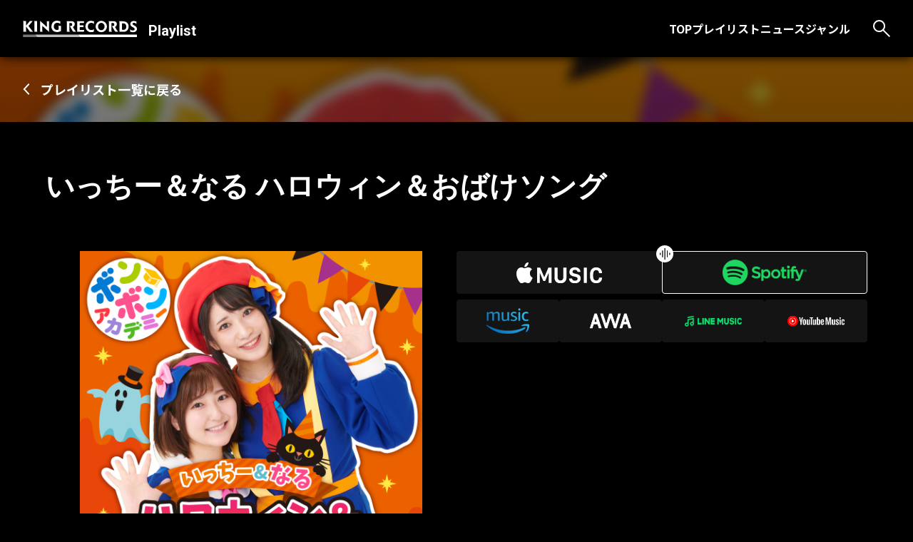

--- FILE ---
content_type: text/html; charset=UTF-8
request_url: https://playlist.kingrecords.co.jp/?post_type=playlist&p=1116
body_size: 9292
content:
<!DOCTYPE html>
<html lang="ja">
  <head>
    <meta charset="UTF-8">
    <meta name="viewport" content="width=device-width, initial-scale=1.0">
    <title>KING RECORDS Playlist | いっちー＆なる ハロウィン＆おばけソング</title>
    <meta name="description" content="">
    <meta name="keywords" content="">
    <link rel="preconnect" href="https://fonts.googleapis.com">
    <link rel="preconnect" href="https://fonts.gstatic.com" crossorigin>
    <link href="https://fonts.googleapis.com/css2?family=Noto+Sans+JP:wght@500;700&amp;family=Roboto:wght@400;700&amp;display=swap" rel="stylesheet">
    <link rel="shortcut icon" href="https://playlist.kingrecords.co.jp/wp/wp-content/themes/KingrecordsPlaylist/dist/img/favicon.ico">
    <title>いっちー＆なる ハロウィン＆おばけソング - キングレコードプレイリストサイト</title>

		<!-- All in One SEO 4.5.9.2 - aioseo.com -->
		<meta name="description" content="いっちー＆なる(ボンボンアカデミー)のハロウィン＆おばけソングを集めました！ 詳細はこちら" />
		<meta name="robots" content="max-image-preview:large" />
		<link rel="canonical" href="https://playlist.kingrecords.co.jp/?post_type=playlist&#038;p=1116" />
		<meta name="generator" content="All in One SEO (AIOSEO) 4.5.9.2" />
		<meta property="og:locale" content="ja_JP" />
		<meta property="og:site_name" content="キングレコードプレイリストサイト - キングレコードのオフィシャルプレイリストポータルサイトです。 最新プレイリストや、プレイリストに寄せられたアーティストのコメントや楽曲解説を発信します。" />
		<meta property="og:type" content="article" />
		<meta property="og:title" content="いっちー＆なる ハロウィン＆おばけソング - キングレコードプレイリストサイト" />
		<meta property="og:description" content="いっちー＆なる(ボンボンアカデミー)のハロウィン＆おばけソングを集めました！ 詳細はこちら" />
		<meta property="og:url" content="https://playlist.kingrecords.co.jp/?post_type=playlist&#038;p=1116" />
		<meta property="og:image" content="https://playlist.kingrecords.co.jp/wp/wp-content/uploads/2022/10/ogimage_kingrecords_playlist.png" />
		<meta property="og:image:secure_url" content="https://playlist.kingrecords.co.jp/wp/wp-content/uploads/2022/10/ogimage_kingrecords_playlist.png" />
		<meta property="og:image:width" content="1200" />
		<meta property="og:image:height" content="630" />
		<meta property="article:published_time" content="2023-10-04T03:00:01+00:00" />
		<meta property="article:modified_time" content="2023-10-04T02:31:47+00:00" />
		<meta name="twitter:card" content="summary_large_image" />
		<meta name="twitter:title" content="いっちー＆なる ハロウィン＆おばけソング - キングレコードプレイリストサイト" />
		<meta name="twitter:description" content="いっちー＆なる(ボンボンアカデミー)のハロウィン＆おばけソングを集めました！ 詳細はこちら" />
		<meta name="twitter:image" content="https://playlist.kingrecords.co.jp/wp/wp-content/uploads/2022/10/ogimage_kingrecords_playlist.png" />
		<script type="application/ld+json" class="aioseo-schema">
			{"@context":"https:\/\/schema.org","@graph":[{"@type":"BreadcrumbList","@id":"https:\/\/playlist.kingrecords.co.jp\/?post_type=playlist&p=1116#breadcrumblist","itemListElement":[{"@type":"ListItem","@id":"https:\/\/playlist.kingrecords.co.jp\/#listItem","position":1,"name":"\u5bb6","item":"https:\/\/playlist.kingrecords.co.jp\/","nextItem":"https:\/\/playlist.kingrecords.co.jp\/?post_type=playlist&p=1116#listItem"},{"@type":"ListItem","@id":"https:\/\/playlist.kingrecords.co.jp\/?post_type=playlist&p=1116#listItem","position":2,"name":"\u3044\u3063\u3061\u30fc\uff06\u306a\u308b \u30cf\u30ed\u30a6\u30a3\u30f3\uff06\u304a\u3070\u3051\u30bd\u30f3\u30b0","previousItem":"https:\/\/playlist.kingrecords.co.jp\/#listItem"}]},{"@type":"Organization","@id":"https:\/\/playlist.kingrecords.co.jp\/#organization","name":"\u30ad\u30f3\u30b0\u30d7\u30ec\u30a4\u30ea\u30b9\u30c8\u30b5\u30a4\u30c8","url":"https:\/\/playlist.kingrecords.co.jp\/"},{"@type":"WebPage","@id":"https:\/\/playlist.kingrecords.co.jp\/?post_type=playlist&p=1116#webpage","url":"https:\/\/playlist.kingrecords.co.jp\/?post_type=playlist&p=1116","name":"\u3044\u3063\u3061\u30fc\uff06\u306a\u308b \u30cf\u30ed\u30a6\u30a3\u30f3\uff06\u304a\u3070\u3051\u30bd\u30f3\u30b0 - \u30ad\u30f3\u30b0\u30ec\u30b3\u30fc\u30c9\u30d7\u30ec\u30a4\u30ea\u30b9\u30c8\u30b5\u30a4\u30c8","description":"\u3044\u3063\u3061\u30fc\uff06\u306a\u308b(\u30dc\u30f3\u30dc\u30f3\u30a2\u30ab\u30c7\u30df\u30fc)\u306e\u30cf\u30ed\u30a6\u30a3\u30f3\uff06\u304a\u3070\u3051\u30bd\u30f3\u30b0\u3092\u96c6\u3081\u307e\u3057\u305f\uff01 \u8a73\u7d30\u306f\u3053\u3061\u3089","inLanguage":"ja","isPartOf":{"@id":"https:\/\/playlist.kingrecords.co.jp\/#website"},"breadcrumb":{"@id":"https:\/\/playlist.kingrecords.co.jp\/?post_type=playlist&p=1116#breadcrumblist"},"datePublished":"2023-10-04T12:00:01+09:00","dateModified":"2023-10-04T11:31:47+09:00"},{"@type":"WebSite","@id":"https:\/\/playlist.kingrecords.co.jp\/#website","url":"https:\/\/playlist.kingrecords.co.jp\/","name":"\u30ad\u30f3\u30b0\u30ec\u30b3\u30fc\u30c9\u30d7\u30ec\u30a4\u30ea\u30b9\u30c8\u30b5\u30a4\u30c8","description":"\u30ad\u30f3\u30b0\u30ec\u30b3\u30fc\u30c9\u306e\u30aa\u30d5\u30a3\u30b7\u30e3\u30eb\u30d7\u30ec\u30a4\u30ea\u30b9\u30c8\u30dd\u30fc\u30bf\u30eb\u30b5\u30a4\u30c8\u3067\u3059\u3002 \u6700\u65b0\u30d7\u30ec\u30a4\u30ea\u30b9\u30c8\u3084\u3001\u30d7\u30ec\u30a4\u30ea\u30b9\u30c8\u306b\u5bc4\u305b\u3089\u308c\u305f\u30a2\u30fc\u30c6\u30a3\u30b9\u30c8\u306e\u30b3\u30e1\u30f3\u30c8\u3084\u697d\u66f2\u89e3\u8aac\u3092\u767a\u4fe1\u3057\u307e\u3059\u3002","inLanguage":"ja","publisher":{"@id":"https:\/\/playlist.kingrecords.co.jp\/#organization"}}]}
		</script>
		<!-- All in One SEO -->

<link rel='dns-prefetch' href='//code.jquery.com' />
<link rel='dns-prefetch' href='//unpkg.com' />
<link rel='dns-prefetch' href='//cdnjs.cloudflare.com' />
<link rel='dns-prefetch' href='//cdn.jsdelivr.net' />
<link rel="alternate" type="application/rss+xml" title="キングレコードプレイリストサイト &raquo; フィード" href="https://playlist.kingrecords.co.jp/?feed=rss2" />
<link rel="alternate" type="application/rss+xml" title="キングレコードプレイリストサイト &raquo; コメントフィード" href="https://playlist.kingrecords.co.jp/?feed=comments-rss2" />
<link rel="alternate" title="oEmbed (JSON)" type="application/json+oembed" href="https://playlist.kingrecords.co.jp/index.php?rest_route=%2Foembed%2F1.0%2Fembed&#038;url=https%3A%2F%2Fplaylist.kingrecords.co.jp%2F%3Fpost_type%3Dplaylist%26p%3D1116" />
<link rel="alternate" title="oEmbed (XML)" type="text/xml+oembed" href="https://playlist.kingrecords.co.jp/index.php?rest_route=%2Foembed%2F1.0%2Fembed&#038;url=https%3A%2F%2Fplaylist.kingrecords.co.jp%2F%3Fpost_type%3Dplaylist%26p%3D1116&#038;format=xml" />
<style id='wp-img-auto-sizes-contain-inline-css' type='text/css'>
img:is([sizes=auto i],[sizes^="auto," i]){contain-intrinsic-size:3000px 1500px}
/*# sourceURL=wp-img-auto-sizes-contain-inline-css */
</style>
<style id='wp-emoji-styles-inline-css' type='text/css'>

	img.wp-smiley, img.emoji {
		display: inline !important;
		border: none !important;
		box-shadow: none !important;
		height: 1em !important;
		width: 1em !important;
		margin: 0 0.07em !important;
		vertical-align: -0.1em !important;
		background: none !important;
		padding: 0 !important;
	}
/*# sourceURL=wp-emoji-styles-inline-css */
</style>
<style id='wp-block-library-inline-css' type='text/css'>
:root{--wp-block-synced-color:#7a00df;--wp-block-synced-color--rgb:122,0,223;--wp-bound-block-color:var(--wp-block-synced-color);--wp-editor-canvas-background:#ddd;--wp-admin-theme-color:#007cba;--wp-admin-theme-color--rgb:0,124,186;--wp-admin-theme-color-darker-10:#006ba1;--wp-admin-theme-color-darker-10--rgb:0,107,160.5;--wp-admin-theme-color-darker-20:#005a87;--wp-admin-theme-color-darker-20--rgb:0,90,135;--wp-admin-border-width-focus:2px}@media (min-resolution:192dpi){:root{--wp-admin-border-width-focus:1.5px}}.wp-element-button{cursor:pointer}:root .has-very-light-gray-background-color{background-color:#eee}:root .has-very-dark-gray-background-color{background-color:#313131}:root .has-very-light-gray-color{color:#eee}:root .has-very-dark-gray-color{color:#313131}:root .has-vivid-green-cyan-to-vivid-cyan-blue-gradient-background{background:linear-gradient(135deg,#00d084,#0693e3)}:root .has-purple-crush-gradient-background{background:linear-gradient(135deg,#34e2e4,#4721fb 50%,#ab1dfe)}:root .has-hazy-dawn-gradient-background{background:linear-gradient(135deg,#faaca8,#dad0ec)}:root .has-subdued-olive-gradient-background{background:linear-gradient(135deg,#fafae1,#67a671)}:root .has-atomic-cream-gradient-background{background:linear-gradient(135deg,#fdd79a,#004a59)}:root .has-nightshade-gradient-background{background:linear-gradient(135deg,#330968,#31cdcf)}:root .has-midnight-gradient-background{background:linear-gradient(135deg,#020381,#2874fc)}:root{--wp--preset--font-size--normal:16px;--wp--preset--font-size--huge:42px}.has-regular-font-size{font-size:1em}.has-larger-font-size{font-size:2.625em}.has-normal-font-size{font-size:var(--wp--preset--font-size--normal)}.has-huge-font-size{font-size:var(--wp--preset--font-size--huge)}.has-text-align-center{text-align:center}.has-text-align-left{text-align:left}.has-text-align-right{text-align:right}.has-fit-text{white-space:nowrap!important}#end-resizable-editor-section{display:none}.aligncenter{clear:both}.items-justified-left{justify-content:flex-start}.items-justified-center{justify-content:center}.items-justified-right{justify-content:flex-end}.items-justified-space-between{justify-content:space-between}.screen-reader-text{border:0;clip-path:inset(50%);height:1px;margin:-1px;overflow:hidden;padding:0;position:absolute;width:1px;word-wrap:normal!important}.screen-reader-text:focus{background-color:#ddd;clip-path:none;color:#444;display:block;font-size:1em;height:auto;left:5px;line-height:normal;padding:15px 23px 14px;text-decoration:none;top:5px;width:auto;z-index:100000}html :where(.has-border-color){border-style:solid}html :where([style*=border-top-color]){border-top-style:solid}html :where([style*=border-right-color]){border-right-style:solid}html :where([style*=border-bottom-color]){border-bottom-style:solid}html :where([style*=border-left-color]){border-left-style:solid}html :where([style*=border-width]){border-style:solid}html :where([style*=border-top-width]){border-top-style:solid}html :where([style*=border-right-width]){border-right-style:solid}html :where([style*=border-bottom-width]){border-bottom-style:solid}html :where([style*=border-left-width]){border-left-style:solid}html :where(img[class*=wp-image-]){height:auto;max-width:100%}:where(figure){margin:0 0 1em}html :where(.is-position-sticky){--wp-admin--admin-bar--position-offset:var(--wp-admin--admin-bar--height,0px)}@media screen and (max-width:600px){html :where(.is-position-sticky){--wp-admin--admin-bar--position-offset:0px}}

/*# sourceURL=wp-block-library-inline-css */
</style><style id='global-styles-inline-css' type='text/css'>
:root{--wp--preset--aspect-ratio--square: 1;--wp--preset--aspect-ratio--4-3: 4/3;--wp--preset--aspect-ratio--3-4: 3/4;--wp--preset--aspect-ratio--3-2: 3/2;--wp--preset--aspect-ratio--2-3: 2/3;--wp--preset--aspect-ratio--16-9: 16/9;--wp--preset--aspect-ratio--9-16: 9/16;--wp--preset--color--black: #000000;--wp--preset--color--cyan-bluish-gray: #abb8c3;--wp--preset--color--white: #ffffff;--wp--preset--color--pale-pink: #f78da7;--wp--preset--color--vivid-red: #cf2e2e;--wp--preset--color--luminous-vivid-orange: #ff6900;--wp--preset--color--luminous-vivid-amber: #fcb900;--wp--preset--color--light-green-cyan: #7bdcb5;--wp--preset--color--vivid-green-cyan: #00d084;--wp--preset--color--pale-cyan-blue: #8ed1fc;--wp--preset--color--vivid-cyan-blue: #0693e3;--wp--preset--color--vivid-purple: #9b51e0;--wp--preset--gradient--vivid-cyan-blue-to-vivid-purple: linear-gradient(135deg,rgb(6,147,227) 0%,rgb(155,81,224) 100%);--wp--preset--gradient--light-green-cyan-to-vivid-green-cyan: linear-gradient(135deg,rgb(122,220,180) 0%,rgb(0,208,130) 100%);--wp--preset--gradient--luminous-vivid-amber-to-luminous-vivid-orange: linear-gradient(135deg,rgb(252,185,0) 0%,rgb(255,105,0) 100%);--wp--preset--gradient--luminous-vivid-orange-to-vivid-red: linear-gradient(135deg,rgb(255,105,0) 0%,rgb(207,46,46) 100%);--wp--preset--gradient--very-light-gray-to-cyan-bluish-gray: linear-gradient(135deg,rgb(238,238,238) 0%,rgb(169,184,195) 100%);--wp--preset--gradient--cool-to-warm-spectrum: linear-gradient(135deg,rgb(74,234,220) 0%,rgb(151,120,209) 20%,rgb(207,42,186) 40%,rgb(238,44,130) 60%,rgb(251,105,98) 80%,rgb(254,248,76) 100%);--wp--preset--gradient--blush-light-purple: linear-gradient(135deg,rgb(255,206,236) 0%,rgb(152,150,240) 100%);--wp--preset--gradient--blush-bordeaux: linear-gradient(135deg,rgb(254,205,165) 0%,rgb(254,45,45) 50%,rgb(107,0,62) 100%);--wp--preset--gradient--luminous-dusk: linear-gradient(135deg,rgb(255,203,112) 0%,rgb(199,81,192) 50%,rgb(65,88,208) 100%);--wp--preset--gradient--pale-ocean: linear-gradient(135deg,rgb(255,245,203) 0%,rgb(182,227,212) 50%,rgb(51,167,181) 100%);--wp--preset--gradient--electric-grass: linear-gradient(135deg,rgb(202,248,128) 0%,rgb(113,206,126) 100%);--wp--preset--gradient--midnight: linear-gradient(135deg,rgb(2,3,129) 0%,rgb(40,116,252) 100%);--wp--preset--font-size--small: 13px;--wp--preset--font-size--medium: 20px;--wp--preset--font-size--large: 36px;--wp--preset--font-size--x-large: 42px;--wp--preset--spacing--20: 0.44rem;--wp--preset--spacing--30: 0.67rem;--wp--preset--spacing--40: 1rem;--wp--preset--spacing--50: 1.5rem;--wp--preset--spacing--60: 2.25rem;--wp--preset--spacing--70: 3.38rem;--wp--preset--spacing--80: 5.06rem;--wp--preset--shadow--natural: 6px 6px 9px rgba(0, 0, 0, 0.2);--wp--preset--shadow--deep: 12px 12px 50px rgba(0, 0, 0, 0.4);--wp--preset--shadow--sharp: 6px 6px 0px rgba(0, 0, 0, 0.2);--wp--preset--shadow--outlined: 6px 6px 0px -3px rgb(255, 255, 255), 6px 6px rgb(0, 0, 0);--wp--preset--shadow--crisp: 6px 6px 0px rgb(0, 0, 0);}:where(.is-layout-flex){gap: 0.5em;}:where(.is-layout-grid){gap: 0.5em;}body .is-layout-flex{display: flex;}.is-layout-flex{flex-wrap: wrap;align-items: center;}.is-layout-flex > :is(*, div){margin: 0;}body .is-layout-grid{display: grid;}.is-layout-grid > :is(*, div){margin: 0;}:where(.wp-block-columns.is-layout-flex){gap: 2em;}:where(.wp-block-columns.is-layout-grid){gap: 2em;}:where(.wp-block-post-template.is-layout-flex){gap: 1.25em;}:where(.wp-block-post-template.is-layout-grid){gap: 1.25em;}.has-black-color{color: var(--wp--preset--color--black) !important;}.has-cyan-bluish-gray-color{color: var(--wp--preset--color--cyan-bluish-gray) !important;}.has-white-color{color: var(--wp--preset--color--white) !important;}.has-pale-pink-color{color: var(--wp--preset--color--pale-pink) !important;}.has-vivid-red-color{color: var(--wp--preset--color--vivid-red) !important;}.has-luminous-vivid-orange-color{color: var(--wp--preset--color--luminous-vivid-orange) !important;}.has-luminous-vivid-amber-color{color: var(--wp--preset--color--luminous-vivid-amber) !important;}.has-light-green-cyan-color{color: var(--wp--preset--color--light-green-cyan) !important;}.has-vivid-green-cyan-color{color: var(--wp--preset--color--vivid-green-cyan) !important;}.has-pale-cyan-blue-color{color: var(--wp--preset--color--pale-cyan-blue) !important;}.has-vivid-cyan-blue-color{color: var(--wp--preset--color--vivid-cyan-blue) !important;}.has-vivid-purple-color{color: var(--wp--preset--color--vivid-purple) !important;}.has-black-background-color{background-color: var(--wp--preset--color--black) !important;}.has-cyan-bluish-gray-background-color{background-color: var(--wp--preset--color--cyan-bluish-gray) !important;}.has-white-background-color{background-color: var(--wp--preset--color--white) !important;}.has-pale-pink-background-color{background-color: var(--wp--preset--color--pale-pink) !important;}.has-vivid-red-background-color{background-color: var(--wp--preset--color--vivid-red) !important;}.has-luminous-vivid-orange-background-color{background-color: var(--wp--preset--color--luminous-vivid-orange) !important;}.has-luminous-vivid-amber-background-color{background-color: var(--wp--preset--color--luminous-vivid-amber) !important;}.has-light-green-cyan-background-color{background-color: var(--wp--preset--color--light-green-cyan) !important;}.has-vivid-green-cyan-background-color{background-color: var(--wp--preset--color--vivid-green-cyan) !important;}.has-pale-cyan-blue-background-color{background-color: var(--wp--preset--color--pale-cyan-blue) !important;}.has-vivid-cyan-blue-background-color{background-color: var(--wp--preset--color--vivid-cyan-blue) !important;}.has-vivid-purple-background-color{background-color: var(--wp--preset--color--vivid-purple) !important;}.has-black-border-color{border-color: var(--wp--preset--color--black) !important;}.has-cyan-bluish-gray-border-color{border-color: var(--wp--preset--color--cyan-bluish-gray) !important;}.has-white-border-color{border-color: var(--wp--preset--color--white) !important;}.has-pale-pink-border-color{border-color: var(--wp--preset--color--pale-pink) !important;}.has-vivid-red-border-color{border-color: var(--wp--preset--color--vivid-red) !important;}.has-luminous-vivid-orange-border-color{border-color: var(--wp--preset--color--luminous-vivid-orange) !important;}.has-luminous-vivid-amber-border-color{border-color: var(--wp--preset--color--luminous-vivid-amber) !important;}.has-light-green-cyan-border-color{border-color: var(--wp--preset--color--light-green-cyan) !important;}.has-vivid-green-cyan-border-color{border-color: var(--wp--preset--color--vivid-green-cyan) !important;}.has-pale-cyan-blue-border-color{border-color: var(--wp--preset--color--pale-cyan-blue) !important;}.has-vivid-cyan-blue-border-color{border-color: var(--wp--preset--color--vivid-cyan-blue) !important;}.has-vivid-purple-border-color{border-color: var(--wp--preset--color--vivid-purple) !important;}.has-vivid-cyan-blue-to-vivid-purple-gradient-background{background: var(--wp--preset--gradient--vivid-cyan-blue-to-vivid-purple) !important;}.has-light-green-cyan-to-vivid-green-cyan-gradient-background{background: var(--wp--preset--gradient--light-green-cyan-to-vivid-green-cyan) !important;}.has-luminous-vivid-amber-to-luminous-vivid-orange-gradient-background{background: var(--wp--preset--gradient--luminous-vivid-amber-to-luminous-vivid-orange) !important;}.has-luminous-vivid-orange-to-vivid-red-gradient-background{background: var(--wp--preset--gradient--luminous-vivid-orange-to-vivid-red) !important;}.has-very-light-gray-to-cyan-bluish-gray-gradient-background{background: var(--wp--preset--gradient--very-light-gray-to-cyan-bluish-gray) !important;}.has-cool-to-warm-spectrum-gradient-background{background: var(--wp--preset--gradient--cool-to-warm-spectrum) !important;}.has-blush-light-purple-gradient-background{background: var(--wp--preset--gradient--blush-light-purple) !important;}.has-blush-bordeaux-gradient-background{background: var(--wp--preset--gradient--blush-bordeaux) !important;}.has-luminous-dusk-gradient-background{background: var(--wp--preset--gradient--luminous-dusk) !important;}.has-pale-ocean-gradient-background{background: var(--wp--preset--gradient--pale-ocean) !important;}.has-electric-grass-gradient-background{background: var(--wp--preset--gradient--electric-grass) !important;}.has-midnight-gradient-background{background: var(--wp--preset--gradient--midnight) !important;}.has-small-font-size{font-size: var(--wp--preset--font-size--small) !important;}.has-medium-font-size{font-size: var(--wp--preset--font-size--medium) !important;}.has-large-font-size{font-size: var(--wp--preset--font-size--large) !important;}.has-x-large-font-size{font-size: var(--wp--preset--font-size--x-large) !important;}
/*# sourceURL=global-styles-inline-css */
</style>

<style id='classic-theme-styles-inline-css' type='text/css'>
/*! This file is auto-generated */
.wp-block-button__link{color:#fff;background-color:#32373c;border-radius:9999px;box-shadow:none;text-decoration:none;padding:calc(.667em + 2px) calc(1.333em + 2px);font-size:1.125em}.wp-block-file__button{background:#32373c;color:#fff;text-decoration:none}
/*# sourceURL=/wp-includes/css/classic-themes.min.css */
</style>
<link rel='stylesheet' id='reset-css' href='https://cdn.jsdelivr.net/npm/destyle.css@1.0.15/destyle.css?ver=6.9' type='text/css' media='all' />
<link rel='stylesheet' id='swiper-css' href='https://unpkg.com/swiper@7/swiper-bundle.min.css?ver=6.9' type='text/css' media='all' />
<link rel='stylesheet' id='my-css' href='https://cdnjs.cloudflare.com/ajax/libs/animate.css/3.6.2/animate.min.css?ver=6.9' type='text/css' media='all' />
<link rel='stylesheet' id='animate-css' href='https://playlist.kingrecords.co.jp/wp/wp-content/themes/KingrecordsPlaylist/dist/css/style.css?ver=6.9' type='text/css' media='all' />
<script type="text/javascript" src="https://playlist.kingrecords.co.jp/wp/wp-includes/js/jquery/jquery.min.js?ver=3.7.1" id="jquery-core-js"></script>
<script type="text/javascript" src="https://playlist.kingrecords.co.jp/wp/wp-includes/js/jquery/jquery-migrate.min.js?ver=3.4.1" id="jquery-migrate-js"></script>
<link rel="https://api.w.org/" href="https://playlist.kingrecords.co.jp/index.php?rest_route=/" /><link rel="alternate" title="JSON" type="application/json" href="https://playlist.kingrecords.co.jp/index.php?rest_route=/wp/v2/playlist/1116" /><link rel="EditURI" type="application/rsd+xml" title="RSD" href="https://playlist.kingrecords.co.jp/wp/xmlrpc.php?rsd" />
<meta name="generator" content="WordPress 6.9" />
<link rel='shortlink' href='https://playlist.kingrecords.co.jp/?p=1116' />
		<script type="text/javascript">
				(function(c,l,a,r,i,t,y){
					c[a]=c[a]||function(){(c[a].q=c[a].q||[]).push(arguments)};t=l.createElement(r);t.async=1;
					t.src="https://www.clarity.ms/tag/"+i+"?ref=wordpress";y=l.getElementsByTagName(r)[0];y.parentNode.insertBefore(t,y);
				})(window, document, "clarity", "script", "p5xnw9rhxs");
		</script>
			  	  <!-- Google tag (gtag.js) -->
		<script async src="https://www.googletagmanager.com/gtag/js?id=G-W6TS4FJXFL"></script>
		<script>
		  window.dataLayer = window.dataLayer || [];
		  function gtag(){dataLayer.push(arguments);}
		  gtag('js', new Date());

		  gtag('config', 'G-W6TS4FJXFL');
		</script>
  </head>
  <body class="preload">
    <header class="header">
      <div class="header__logo"><a href="/"> <img src="https://playlist.kingrecords.co.jp/wp/wp-content/themes/KingrecordsPlaylist/dist/img/logo.svg" alt="KING RECORDS"></a>
        <h1>Playlist</h1>
      </div>
      <div class="header__right-con">
        <nav>
          <ul><li id="menu-item-230" class="menu-item menu-item-type-post_type menu-item-object-page menu-item-home menu-item-230"><a href="https://playlist.kingrecords.co.jp/">TOP</a></li>
<li id="menu-item-228" class="menu-item menu-item-type-post_type menu-item-object-page menu-item-228"><a href="https://playlist.kingrecords.co.jp/?page_id=223">プレイリスト</a></li>
<li id="menu-item-229" class="menu-item menu-item-type-post_type menu-item-object-page menu-item-229"><a href="https://playlist.kingrecords.co.jp/?page_id=221">ニュース</a></li>
<li id="menu-item-227" class="menu-item menu-item-type-post_type menu-item-object-page menu-item-227"><a href="https://playlist.kingrecords.co.jp/?page_id=225">ジャンル</a></li>
</ul>        </nav>
        <div class="header__search-wrap js-search-wrap">
          <form id="form" action="" method="get">
    <input class="search-modal__search js-search-box-sp header__search js-search-box-pc" id="s-box" name="s" type="text" placeholder="検索"/>
    <button type="submit" id="s-btn-area"><div id="s-btn">検索</div></button>
</form>          <div class="header__search-btn js-search-btn-pc pc" href=""><img src="https://playlist.kingrecords.co.jp/wp/wp-content/themes/KingrecordsPlaylist/dist/img/icon-search.svg" alt="アイコン：検索"></div>
          <div class="header__search-btn js-search-btn-sp sp" href=""><img src="https://playlist.kingrecords.co.jp/wp/wp-content/themes/KingrecordsPlaylist/dist/img/icon-search.svg" alt="アイコン：検索"></div>
        </div>
        <div class="header__hamburger js-header-hamburger"><span></span><span></span></div>
      </div>
    </header>    <main class="SinglePage SinglePlaylist">
                                <div class="SinglePage__bg-wrap" style="background: linear-gradient(0deg, rgb(0, 0, 0) 0%, rgba(0, 0, 0, 0) 100%), url(https://playlist.kingrecords.co.jp/wp/wp-content/uploads/2023/09/cover_BonBonAcademy.jpg) top center / 100% auto no-repeat; width: 100%; height: 100%;">
                <a href="./index.php?page_id=223" class="SinglePage__back-btn01 back__btn">プレイリスト一覧に戻る</a>
        <div class="SinglePlaylist__box">
            <h2>いっちー＆なる ハロウィン＆おばけソング</h2>
            <div class="pickup__wrap">
            <div class="pickup__con">
                <div class="SinglePlaylist__img-wrap">
                                                                    <img src="https://playlist.kingrecords.co.jp/wp/wp-content/uploads/2023/09/cover_BonBonAcademy.jpg" alt="いっちー＆なる ハロウィン＆おばけソング" />
                                    </div>
                <div class="SinglePlaylist__categoey-wrap">
                    <span>キッズ</span><span>J-ポップ/ロック</span>                </div>
                <div class="SinglePlaylist__tugs-wrap">
                    <span><a href="https://playlist.kingrecords.co.jp/?tag=%e3%83%8f%e3%83%ad%e3%82%a6%e3%82%a3%e3%83%b3" rel="tag">ハロウィン</a></span><span><a href="https://playlist.kingrecords.co.jp/?tag=%e3%82%ad%e3%83%83%e3%82%ba" rel="tag">キッズ</a></span><span><a href="https://playlist.kingrecords.co.jp/?tag=j-pop" rel="tag">J-POP</a></span><span><a href="https://playlist.kingrecords.co.jp/?tag=%e7%a7%8b" rel="tag">秋</a></span>                </div>
                <div class="SinglePlaylist__description"><p>いっちー＆なる(ボンボンアカデミー)のハロウィン＆おばけソングを集めました！<br />
<a href="https://news.kingrecords.co.jp/?p=20708&#038;preview=true" rel="noopener" target="_blank">詳細はこちら</a></p>
</div>
            </div>
            <div class="pickup__con">
                                <div class="pickup__links pickup">
                    <!-- Prayer Change -->
                    <div class="pickup__links--top pickup__link__wrap">
                                                        <div class="pickup__link js-prayerBtn2 js-prayerBtn2-apple"><img class="pickup__link--apm" src="https://playlist.kingrecords.co.jp/wp/wp-content/themes/KingrecordsPlaylist/dist/img/logo-apm-sp.svg" alt="ロゴ：Apple Music"></div>
                                <div class="pickup__link js-prayerBtn2 js-prayerBtn2-spotify active"><img class="pickup__link--sptf" src="https://playlist.kingrecords.co.jp/wp/wp-content/themes/KingrecordsPlaylist/dist/img/logo-sptf.svg" alt="ロゴ：Spotify"></div>
                                            </div>
                    <!-- /Prayer Change -->
                    <div class="pickup__links--bottom pickup__link__wrap">
                        <!-- amzn -->
                                                            <a target="_blank" class="pickup__link" href="https://music.amazon.co.jp/user-playlists/283e4afc4b404f2790e2f4427d858182jajp?ref=dm_sh_JWlGWJs93NMPkWQS6mm3wV8b7"><img class="pickup__link--amzn" src="https://playlist.kingrecords.co.jp/wp/wp-content/themes/KingrecordsPlaylist/dist/img/logo-amzn.svg" alt="ロゴ：Amazon Music"></a>
                                                    <!-- awa -->
                                                            <a target="_blank" class="pickup__link" href="https://mf.awa.fm/3PT3R2c"><img class="pickup__link--awa" src="https://playlist.kingrecords.co.jp/wp/wp-content/themes/KingrecordsPlaylist/dist/img/logo-awa.svg" alt="ロゴ：AWA"></a>
                                                    <!-- line -->   
                                                            <a target="_blank" class="pickup__link" href="https://lin.ee/n17MEbI"><picture><source media="(min-width:768px)" srcset="https://playlist.kingrecords.co.jp/wp/wp-content/themes/KingrecordsPlaylist/dist/img/logo-line.svg"><img class="pickup__link--line" src="https://playlist.kingrecords.co.jp/wp/wp-content/themes/KingrecordsPlaylist/dist/img/logo-line-sp.svg" alt="ロゴ：LINE Music"></picture></a>
                                                    <!-- ytm --> 
                                                            <a target="_blank" class="pickup__link" href="https://music.youtube.com/playlist?list=PL9U_1vbTIjctGHm_h-j71kr2TM4soj59T&si=BVwbFCb2TH0OLmJz"><img class="pickup__link--ytm" src="https://playlist.kingrecords.co.jp/wp/wp-content/themes/KingrecordsPlaylist/dist/img/logo-ytm.svg" alt="ロゴ：Youtube Music"></a>
                                                </div>
                </div>
                <!-- player -->
                                    <div class="pickup__prayer js-prayer2 js-prayer-apple2"><iframe src="https://embed.music.apple.com/jp/playlist/pl.u-9N9LmbJIx7EppNZ" height="450px" frameborder="0" sandbox="allow-forms allow-popups allow-same-origin allow-scripts allow-top-navigation-by-user-activation" allow="autoplay *; encrypted-media *; clipboard-write" style="width: 100%; max-width: 660px; overflow: hidden; border-radius: 10px; background: transparent;"></iframe></div>
                    <div class="pickup__prayer js-prayer2 js-prayer-spotify2 active"><iframe style="border-radius:12px" src="https://open.spotify.com/embed/playlist/3jV8Q5YrcIuaSl2ttOhc6U" width="100%" height="380" frameborder="0" allowfullscreen="" allow="autoplay; clipboard-write; encrypted-media; fullscreen; picture-in-picture" loading="lazy"></iframe></div>
                                </div>
            </div>
        </div>
        </div>
        <section class="playlist SinglePage__bottom container">
            <h2 class="playlist__section-title section-title">おすすめのプレイリスト</h2>
            <div class="playlist__wrap">
                                <!-- content -->
                    <div class="playlist__con">
                        <a class="playlist__link" href="https://playlist.kingrecords.co.jp/?post_type=playlist&#038;p=2526">
                            <div class="playlist__img-wrap">
                                                                                                        <img src="https://playlist.kingrecords.co.jp/wp/wp-content/uploads/2025/11/童謡カバー画像.jpg" alt="童謡" />
                                                            </div>
                            <h3 class="playlist__name">定番＆人気！笑顔あふれる童謡プレイリスト</h3>
                        </a>
                        <div class="playlist__tags"><a href="https://playlist.kingrecords.co.jp/?tag=%e7%ab%a5%e8%ac%a1" rel="tag">童謡</a>, <a href="https://playlist.kingrecords.co.jp/?tag=%e3%82%ad%e3%83%83%e3%82%ba" rel="tag">キッズ</a></div>
                    </div>
                                    <!-- content -->
                    <div class="playlist__con">
                        <a class="playlist__link" href="https://playlist.kingrecords.co.jp/?post_type=playlist&#038;p=1372">
                            <div class="playlist__img-wrap">
                                                                                                        <img src="https://playlist.kingrecords.co.jp/wp/wp-content/uploads/2024/02/cover_0223_Rockets.jpg" alt="" />
                                                            </div>
                            <h3 class="playlist__name">ロケットくれよんが選んだ、色とりどりなベスト20曲</h3>
                        </a>
                        <div class="playlist__tags"><a href="https://playlist.kingrecords.co.jp/?tag=%e3%83%ad%e3%82%b1%e3%83%83%e3%83%88%e3%81%8f%e3%82%8c%e3%82%88%e3%82%93" rel="tag">ロケットくれよん</a>, <a href="https://playlist.kingrecords.co.jp/?tag=%e3%82%ad%e3%83%83%e3%82%ba" rel="tag">キッズ</a></div>
                    </div>
                                    <!-- content -->
                    <div class="playlist__con">
                        <a class="playlist__link" href="https://playlist.kingrecords.co.jp/?post_type=playlist&#038;p=65">
                            <div class="playlist__img-wrap">
                                                                                                        <img src="https://playlist.kingrecords.co.jp/wp/wp-content/uploads/2022/10/アコギで感じる秋の訪れ_カバー画像-scaled.jpg" alt="" />
                                                            </div>
                            <h3 class="playlist__name">アコギで感じる秋の訪れ</h3>
                        </a>
                        <div class="playlist__tags"><a href="https://playlist.kingrecords.co.jp/?tag=%e7%a7%8b" rel="tag">秋</a></div>
                    </div>
                                    <!-- content -->
                    <div class="playlist__con">
                        <a class="playlist__link" href="https://playlist.kingrecords.co.jp/?post_type=playlist&#038;p=911">
                            <div class="playlist__img-wrap">
                                                                                                        <img src="https://playlist.kingrecords.co.jp/wp/wp-content/uploads/2023/05/cover_KT_select2.jpg" alt="杉山清貴セレクト FREEDOM NUMBER" />
                                                            </div>
                            <h3 class="playlist__name">杉山清貴セレクト FREEDOM NUMBER</h3>
                        </a>
                        <div class="playlist__tags"><a href="https://playlist.kingrecords.co.jp/?tag=%e3%82%b7%e3%83%86%e3%82%a3%e3%83%bb%e3%83%9d%e3%83%83%e3%83%97" rel="tag">シティ・ポップ</a>, <a href="https://playlist.kingrecords.co.jp/?tag=j-pop" rel="tag">J-POP</a>, <a href="https://playlist.kingrecords.co.jp/?tag=80%e5%b9%b4%e4%bb%a3" rel="tag">80年代</a>, <a href="https://playlist.kingrecords.co.jp/?tag=90%e5%b9%b4%e4%bb%a3" rel="tag">90年代</a>, <a href="https://playlist.kingrecords.co.jp/?tag=%e5%a4%8f" rel="tag">夏</a></div>
                    </div>
                                    <!-- content -->
                    <div class="playlist__con">
                        <a class="playlist__link" href="https://playlist.kingrecords.co.jp/?post_type=playlist&#038;p=67">
                            <div class="playlist__img-wrap">
                                                                                                        <img src="https://playlist.kingrecords.co.jp/wp/wp-content/uploads/2022/10/秋の夜長にジャズを聴こう_カバー画像-scaled.jpg" alt="" />
                                                            </div>
                            <h3 class="playlist__name">秋の夜長にジャズを聴こう</h3>
                        </a>
                        <div class="playlist__tags"><a href="https://playlist.kingrecords.co.jp/?tag=%e3%82%b8%e3%83%a3%e3%82%ba" rel="tag">ジャズ</a>, <a href="https://playlist.kingrecords.co.jp/?tag=%e7%a7%8b" rel="tag">秋</a></div>
                    </div>
                                    <!-- content -->
                    <div class="playlist__con">
                        <a class="playlist__link" href="https://playlist.kingrecords.co.jp/?post_type=playlist&#038;p=1487">
                            <div class="playlist__img-wrap">
                                                                                                        <img src="https://playlist.kingrecords.co.jp/wp/wp-content/uploads/2024/04/cover_20240424_YDselect-scaled.jpg" alt="横山だいすけ☆だいすき キッズソング" />
                                                            </div>
                            <h3 class="playlist__name">横山だいすけ☆だいすき キッズソング</h3>
                        </a>
                        <div class="playlist__tags"><a href="https://playlist.kingrecords.co.jp/?tag=%e6%a8%aa%e5%b1%b1%e3%81%a0%e3%81%84%e3%81%99%e3%81%91" rel="tag">横山だいすけ</a>, <a href="https://playlist.kingrecords.co.jp/?tag=%e3%82%ad%e3%83%83%e3%82%ba" rel="tag">キッズ</a></div>
                    </div>
                                    <!-- content -->
                    <div class="playlist__con">
                        <a class="playlist__link" href="https://playlist.kingrecords.co.jp/?post_type=playlist&#038;p=877">
                            <div class="playlist__img-wrap">
                                                                                                        <img src="https://playlist.kingrecords.co.jp/wp/wp-content/uploads/2023/05/cover_ENGB90s-scaled.jpg" alt="ENVii GABRIELLAセレクト 90's プレイリスト" />
                                                            </div>
                            <h3 class="playlist__name">ENVii GABRIELLAセレクト 90&#8217;s プレイリスト</h3>
                        </a>
                        <div class="playlist__tags"><a href="https://playlist.kingrecords.co.jp/?tag=j-pop" rel="tag">J-POP</a>, <a href="https://playlist.kingrecords.co.jp/?tag=90%e5%b9%b4%e4%bb%a3" rel="tag">90年代</a></div>
                    </div>
                                    <!-- content -->
                    <div class="playlist__con">
                        <a class="playlist__link" href="https://playlist.kingrecords.co.jp/?post_type=playlist&#038;p=849">
                            <div class="playlist__img-wrap">
                                                                                                        <img src="https://playlist.kingrecords.co.jp/wp/wp-content/uploads/2023/05/cover_KiyotakaSugiyama_ATB-scaled.jpg" alt="杉山清貴 オールタイムベスト" />
                                                            </div>
                            <h3 class="playlist__name">杉山清貴 オールタイムベスト</h3>
                        </a>
                        <div class="playlist__tags"><a href="https://playlist.kingrecords.co.jp/?tag=%e3%82%b7%e3%83%86%e3%82%a3%e3%83%bb%e3%83%9d%e3%83%83%e3%83%97" rel="tag">シティ・ポップ</a>, <a href="https://playlist.kingrecords.co.jp/?tag=j-pop" rel="tag">J-POP</a>, <a href="https://playlist.kingrecords.co.jp/?tag=80%e5%b9%b4%e4%bb%a3" rel="tag">80年代</a>, <a href="https://playlist.kingrecords.co.jp/?tag=90%e5%b9%b4%e4%bb%a3" rel="tag">90年代</a>, <a href="https://playlist.kingrecords.co.jp/?tag=%e5%a4%8f" rel="tag">夏</a></div>
                    </div>
                                    <!-- content -->
                    <div class="playlist__con">
                        <a class="playlist__link" href="https://playlist.kingrecords.co.jp/?post_type=playlist&#038;p=2503">
                            <div class="playlist__img-wrap">
                                                                                                        <img src="https://playlist.kingrecords.co.jp/wp/wp-content/uploads/2025/10/ハロウィン.jpg" alt="ハロウィンの定番キッズソングやBGMを集めたプレイリスト！" />
                                                            </div>
                            <h3 class="playlist__name">ハロウィンの定番キッズソングやBGMを集めたプレイリスト</h3>
                        </a>
                        <div class="playlist__tags"><a href="https://playlist.kingrecords.co.jp/?tag=%e3%83%8f%e3%83%ad%e3%82%a6%e3%82%a3%e3%83%b3" rel="tag">ハロウィン</a>, <a href="https://playlist.kingrecords.co.jp/?tag=%e3%83%97%e3%83%ac%e3%82%a4%e3%83%aa%e3%82%b9%e3%83%88" rel="tag">プレイリスト</a></div>
                    </div>
                                    <!-- content -->
                    <div class="playlist__con">
                        <a class="playlist__link" href="https://playlist.kingrecords.co.jp/?post_type=playlist&#038;p=1141">
                            <div class="playlist__img-wrap">
                                                                                                        <img src="https://playlist.kingrecords.co.jp/wp/wp-content/uploads/2023/10/上坂すみれ_カバー画像.jpg" alt="" />
                                                            </div>
                            <h3 class="playlist__name">上坂すみれ 暖冬にはまだ早いですわ！エンジョイ秋セット</h3>
                        </a>
                        <div class="playlist__tags"><a href="https://playlist.kingrecords.co.jp/?tag=%e4%b8%8a%e5%9d%82%e3%81%99%e3%81%bf%e3%82%8c" rel="tag">上坂すみれ</a>, <a href="https://playlist.kingrecords.co.jp/?tag=%e7%a7%8b" rel="tag">秋</a></div>
                    </div>
                                    <!-- content -->
                    <div class="playlist__con">
                        <a class="playlist__link" href="https://playlist.kingrecords.co.jp/?post_type=playlist&#038;p=1104">
                            <div class="playlist__img-wrap">
                                                                                                        <img src="https://playlist.kingrecords.co.jp/wp/wp-content/uploads/2023/09/クリステルチアリカバー.jpg" alt="" />
                                                            </div>
                            <h3 class="playlist__name">英語で聴く、おしゃれなキッズ向け楽曲</h3>
                        </a>
                        <div class="playlist__tags"><a href="https://playlist.kingrecords.co.jp/?tag=%e3%82%ad%e3%83%83%e3%82%ba" rel="tag">キッズ</a>, <a href="https://playlist.kingrecords.co.jp/?tag=%e3%82%af%e3%83%aa%e3%82%b9%e3%83%86%e3%83%ab%e3%83%bb%e3%83%81%e3%82%a2%e3%83%aa" rel="tag">クリステル・チアリ</a>, <a href="https://playlist.kingrecords.co.jp/?tag=%e8%8b%b1%e8%aa%9e" rel="tag">英語</a></div>
                    </div>
                                    <!-- content -->
                    <div class="playlist__con">
                        <a class="playlist__link" href="https://playlist.kingrecords.co.jp/?post_type=playlist&#038;p=933">
                            <div class="playlist__img-wrap">
                                                                                                        <img src="https://playlist.kingrecords.co.jp/wp/wp-content/uploads/2023/06/cover_ENGABASICvoice-1-scaled.jpg" alt="ENVii GABRIELLA『ENGABASIC』全曲解説プレイリスト" />
                                                            </div>
                            <h3 class="playlist__name">ENVii GABRIELLA『ENGABASIC』全曲解説プレイリスト</h3>
                        </a>
                        <div class="playlist__tags"><a href="https://playlist.kingrecords.co.jp/?tag=j-pop" rel="tag">J-POP</a></div>
                    </div>
                            </div>
        </section>
    </main>
    <footer>
      <div class="footer__wrap">
        <ul><li class="menu-item menu-item-type-post_type menu-item-object-page menu-item-home menu-item-230"><a href="https://playlist.kingrecords.co.jp/">TOP</a></li>
<li class="menu-item menu-item-type-post_type menu-item-object-page menu-item-228"><a href="https://playlist.kingrecords.co.jp/?page_id=223">プレイリスト</a></li>
<li class="menu-item menu-item-type-post_type menu-item-object-page menu-item-229"><a href="https://playlist.kingrecords.co.jp/?page_id=221">ニュース</a></li>
<li class="menu-item menu-item-type-post_type menu-item-object-page menu-item-227"><a href="https://playlist.kingrecords.co.jp/?page_id=225">ジャンル</a></li>
</ul>        <p>Copyright &copy;2022 KING RECORD CO., LTD. All rights reserved.</p>
      </div>
    </footer>
    <div id="toTop__btn">
      <div class="toTop__wrap"><img src="https://playlist.kingrecords.co.jp/wp/wp-content/themes/KingrecordsPlaylist/dist/img/arrow-scroll.svg" alt=""></div>
    </div>
    <div class="header-modal js-header-modal">
      <ul><li class="menu-item menu-item-type-post_type menu-item-object-page menu-item-home menu-item-230"><a href="https://playlist.kingrecords.co.jp/">TOP</a></li>
<li class="menu-item menu-item-type-post_type menu-item-object-page menu-item-228"><a href="https://playlist.kingrecords.co.jp/?page_id=223">プレイリスト</a></li>
<li class="menu-item menu-item-type-post_type menu-item-object-page menu-item-229"><a href="https://playlist.kingrecords.co.jp/?page_id=221">ニュース</a></li>
<li class="menu-item menu-item-type-post_type menu-item-object-page menu-item-227"><a href="https://playlist.kingrecords.co.jp/?page_id=225">ジャンル</a></li>
</ul>    </div>
    <div class="search-modal js-search-modal">
      <div class="search-modal__close js-search-modal__close"><span></span><span></span></div>
      <form id="form" action="" method="get">
    <input class="search-modal__search js-search-box-sp header__search js-search-box-pc" id="s-box" name="s" type="text" placeholder="検索"/>
    <button type="submit" id="s-btn-area"><div id="s-btn">検索</div></button>
</form>    </div>
    <script type="text/javascript" src="https://code.jquery.com/jquery-3.6.0.min.js?ver=1.1.2" id="jQuery-js"></script>
<script type="text/javascript" src="https://unpkg.com/swiper@7/swiper-bundle.min.js?ver=1.1.2" id="swiper-js"></script>
<script type="text/javascript" src="https://cdnjs.cloudflare.com/ajax/libs/wow/1.1.2/wow.min.js?ver=1.1.2" id="wow-js"></script>
<script type="text/javascript" src="https://playlist.kingrecords.co.jp/wp/wp-content/themes/KingrecordsPlaylist/dist/js/script.js?ver=1.0.0" id="my-js"></script>
<script id="wp-emoji-settings" type="application/json">
{"baseUrl":"https://s.w.org/images/core/emoji/17.0.2/72x72/","ext":".png","svgUrl":"https://s.w.org/images/core/emoji/17.0.2/svg/","svgExt":".svg","source":{"concatemoji":"https://playlist.kingrecords.co.jp/wp/wp-includes/js/wp-emoji-release.min.js?ver=6.9"}}
</script>
<script type="module">
/* <![CDATA[ */
/*! This file is auto-generated */
const a=JSON.parse(document.getElementById("wp-emoji-settings").textContent),o=(window._wpemojiSettings=a,"wpEmojiSettingsSupports"),s=["flag","emoji"];function i(e){try{var t={supportTests:e,timestamp:(new Date).valueOf()};sessionStorage.setItem(o,JSON.stringify(t))}catch(e){}}function c(e,t,n){e.clearRect(0,0,e.canvas.width,e.canvas.height),e.fillText(t,0,0);t=new Uint32Array(e.getImageData(0,0,e.canvas.width,e.canvas.height).data);e.clearRect(0,0,e.canvas.width,e.canvas.height),e.fillText(n,0,0);const a=new Uint32Array(e.getImageData(0,0,e.canvas.width,e.canvas.height).data);return t.every((e,t)=>e===a[t])}function p(e,t){e.clearRect(0,0,e.canvas.width,e.canvas.height),e.fillText(t,0,0);var n=e.getImageData(16,16,1,1);for(let e=0;e<n.data.length;e++)if(0!==n.data[e])return!1;return!0}function u(e,t,n,a){switch(t){case"flag":return n(e,"\ud83c\udff3\ufe0f\u200d\u26a7\ufe0f","\ud83c\udff3\ufe0f\u200b\u26a7\ufe0f")?!1:!n(e,"\ud83c\udde8\ud83c\uddf6","\ud83c\udde8\u200b\ud83c\uddf6")&&!n(e,"\ud83c\udff4\udb40\udc67\udb40\udc62\udb40\udc65\udb40\udc6e\udb40\udc67\udb40\udc7f","\ud83c\udff4\u200b\udb40\udc67\u200b\udb40\udc62\u200b\udb40\udc65\u200b\udb40\udc6e\u200b\udb40\udc67\u200b\udb40\udc7f");case"emoji":return!a(e,"\ud83e\u1fac8")}return!1}function f(e,t,n,a){let r;const o=(r="undefined"!=typeof WorkerGlobalScope&&self instanceof WorkerGlobalScope?new OffscreenCanvas(300,150):document.createElement("canvas")).getContext("2d",{willReadFrequently:!0}),s=(o.textBaseline="top",o.font="600 32px Arial",{});return e.forEach(e=>{s[e]=t(o,e,n,a)}),s}function r(e){var t=document.createElement("script");t.src=e,t.defer=!0,document.head.appendChild(t)}a.supports={everything:!0,everythingExceptFlag:!0},new Promise(t=>{let n=function(){try{var e=JSON.parse(sessionStorage.getItem(o));if("object"==typeof e&&"number"==typeof e.timestamp&&(new Date).valueOf()<e.timestamp+604800&&"object"==typeof e.supportTests)return e.supportTests}catch(e){}return null}();if(!n){if("undefined"!=typeof Worker&&"undefined"!=typeof OffscreenCanvas&&"undefined"!=typeof URL&&URL.createObjectURL&&"undefined"!=typeof Blob)try{var e="postMessage("+f.toString()+"("+[JSON.stringify(s),u.toString(),c.toString(),p.toString()].join(",")+"));",a=new Blob([e],{type:"text/javascript"});const r=new Worker(URL.createObjectURL(a),{name:"wpTestEmojiSupports"});return void(r.onmessage=e=>{i(n=e.data),r.terminate(),t(n)})}catch(e){}i(n=f(s,u,c,p))}t(n)}).then(e=>{for(const n in e)a.supports[n]=e[n],a.supports.everything=a.supports.everything&&a.supports[n],"flag"!==n&&(a.supports.everythingExceptFlag=a.supports.everythingExceptFlag&&a.supports[n]);var t;a.supports.everythingExceptFlag=a.supports.everythingExceptFlag&&!a.supports.flag,a.supports.everything||((t=a.source||{}).concatemoji?r(t.concatemoji):t.wpemoji&&t.twemoji&&(r(t.twemoji),r(t.wpemoji)))});
//# sourceURL=https://playlist.kingrecords.co.jp/wp/wp-includes/js/wp-emoji-loader.min.js
/* ]]> */
</script>
  </body>
</html>

--- FILE ---
content_type: text/css
request_url: https://playlist.kingrecords.co.jp/wp/wp-content/themes/KingrecordsPlaylist/dist/css/style.css?ver=6.9
body_size: 6479
content:
@charset "UTF-8";
/* 変数定義 */
/*--------------------------
font-size
---------------------------*/
/*行間計算*/
/*--------------------------
content-width
---------------------------*/
body {
  background-color: #000;
}

body.preload * {
  -webkit-transition: 0 !important;
  transition: 0 !important;
}

p, span, h2, h3, h4, h5, a {
  font-family: "Noto Sans JP", sans-serif;
  color: #fff;
}

.container {
  max-width: 1440px;
  width: 100%;
  margin: 0 auto;
}
@media screen and (max-width: 1499px) {
  .container {
    padding: 0 24px;
  }
}
@media screen and (max-width: 975px) {
  .container {
    padding: 0 20px;
  }
}

.section-title {
  font-size: 56px;
  font-size: 3.5rem;
  line-height: 1.3214285714;
  font-weight: bold;
  font-family: "Roboto", sans-serif;
}
@media screen and (max-width: 1499px) {
  .section-title {
    font-size: 2.5rem;
  }
}
@media screen and (max-width: 975px) {
  .section-title {
    font-size: 2rem;
  }
}

.viewmore {
  width: 100%;
  text-align: right;
  font-size: 18px;
  font-size: 1.125rem;
  line-height: 1.5;
  font-weight: bold;
  display: block;
  position: relative;
  padding-right: 26px;
  -webkit-transition: 0.3s;
  transition: 0.3s;
}
@media screen and (max-width: 1499px) {
  .viewmore {
    font-size: 0.875rem;
  }
}

.viewmore::after {
  content: "";
  position: absolute;
  -webkit-transition: 0.3s;
  transition: 0.3s;
  width: 9.43px;
  height: 16px;
  background-image: url(../../dist/img/viewmore-arrow.svg);
  background-repeat: no-repeat;
  background-size: cover;
  -webkit-transform: translateY(-50%);
          transform: translateY(-50%);
  top: 50%;
  right: 0;
  opacity: 1;
}
.viewmore:hover {
  color: #B8B8B8;
  -webkit-transition: 0.3s;
  transition: 0.3s;
}
@media screen and (max-width: 975px) {
  .viewmore:hover {
    color: #fff;
  }
}
.viewmore:hover::after {
  opacity: 0.8;
  -webkit-transition: 0.3s;
  transition: 0.3s;
}
@media screen and (max-width: 975px) {
  .viewmore:hover::after {
    opacity: 1;
  }
}

.two-col {
  display: -webkit-box;
  display: -ms-flexbox;
  display: flex;
  gap: 48px;
}
@media screen and (max-width: 1499px) {
  .two-col {
    gap: 24px;
  }
}
@media screen and (max-width: 975px) {
  .two-col {
    display: block;
  }
}

.two-col > section {
  width: calc(50% - 24px);
  margin-top: 57px;
}
@media screen and (max-width: 1499px) {
  .two-col > section {
    width: calc(50% - 12px);
  }
}
@media screen and (max-width: 975px) {
  .two-col > section {
    width: 100%;
    margin-top: 24px;
  }
}

#toTop__btn {
  position: fixed;
  z-index: 2;
  bottom: 40px;
  right: 40px;
  display: block;
  width: 64px;
  height: 64px;
  background-color: #292929;
  border-radius: 50%;
  cursor: pointer;
  -webkit-transition: 0.3s;
  transition: 0.3s;
  display: none;
}
@media screen and (max-width: 975px) {
  #toTop__btn {
    right: 16px;
    bottom: 114px;
    width: 48px;
    height: 48px;
  }
}

#toTop__btn.active {
  display: block;
  -webkit-animation: 0.2s linear 0s alternate scrollIn;
          animation: 0.2s linear 0s alternate scrollIn;
}

#toTop__btn:hover {
  background-color: #3D3D3D;
  -webkit-transition: 0.3s;
  transition: 0.3s;
}
@media screen and (max-width: 975px) {
  #toTop__btn:hover {
    background-color: #292929;
  }
}

#toTop__btn .toTop__wrap {
  position: relative;
  width: 100%;
  height: 100%;
}

#toTop__btn .toTop__wrap img {
  position: absolute;
  -webkit-transform: translate(-50%, -50%);
          transform: translate(-50%, -50%);
  top: 50%;
  left: 50%;
  width: auto;
  height: 10px;
}
@media screen and (max-width: 975px) {
  #toTop__btn .toTop__wrap img {
    height: 7.5px;
  }
}

@-webkit-keyframes scrollIn {
  0% {
    display: none;
  }
  1% {
    display: block;
    opacity: 0;
  }
  100% {
    opacity: 1;
  }
}

@keyframes scrollIn {
  0% {
    display: none;
  }
  1% {
    display: block;
    opacity: 0;
  }
  100% {
    opacity: 1;
  }
}
.back__btn {
  font-size: 18px;
  font-size: 1.125rem;
  font-weight: bold;
  line-height: 1.5;
  padding-left: 25px;
  position: relative;
  -webkit-transition: 0.3s;
  transition: 0.3s;
  opacity: 1;
}
@media screen and (max-width: 975px) {
  .back__btn {
    font-size: 1rem;
    padding-left: 19px;
  }
}

.back__btn::after {
  position: absolute;
  content: "";
  -webkit-transform: translateY(-50%) rotate(180deg);
          transform: translateY(-50%) rotate(180deg);
  top: 50%;
  left: 0;
  background-image: url(../../dist/img/viewmore-arrow.svg);
  background-repeat: no-repeat;
  background-size: cover;
  width: 9.43px;
  height: 16px;
}

.back__btn:hover {
  -webkit-transition: 0.3s;
  transition: 0.3s;
  opacity: 0.7;
}
@media screen and (max-width: 975px) {
  .back__btn:hover {
    opacity: 1;
  }
}

.playlist__wrap .playlist__con.is-hide {
  display: none;
}

/*
.playlist__con.active {
    display: block;
}
*/
.playlist__more-btn {
  display: block;
  width: 100%;
  font-size: 18px;
  font-size: 1.125rem;
  line-height: 1.5;
  text-align: center;
  padding: 26px 0;
  background-color: #141414;
  border-radius: 8px;
  cursor: pointer;
  -webkit-transition: 0.3s;
  transition: 0.3s;
  margin-top: 80px;
}
@media screen and (max-width: 975px) {
  .playlist__more-btn {
    margin-top: 32px;
    font-size: 1rem;
    padding: 12px 0;
  }
}

.playlist__more-btn:hover {
  background-color: #333;
  -webkit-transition: 0.3s;
  transition: 0.3s;
}
@media screen and (max-width: 975px) {
  .playlist__more-btn:hover {
    background-color: #141414;
  }
}

footer {
  margin-top: 121px;
  padding: 80px 0;
  background-color: #141414;
  position: relative;
  z-index: 1;
}
@media screen and (max-width: 1499px) {
  footer {
    margin-top: 80px;
    padding: 40px;
  }
}

.footer__wrap ul {
  display: -webkit-box;
  display: -ms-flexbox;
  display: flex;
  gap: 32px;
  width: -webkit-fit-content;
  width: -moz-fit-content;
  width: fit-content;
  margin: 0 auto;
}
@media screen and (max-width: 1499px) {
  .footer__wrap ul {
    gap: 16px;
  }
}
.footer__wrap ul li a {
  font-size: 16px;
  font-size: 1rem;
  line-height: 1.5;
  font-weight: bold;
  opacity: 1;
  -webkit-transition: 0.3s;
  transition: 0.3s;
}
@media screen and (max-width: 1499px) {
  .footer__wrap ul li a {
    font-size: 0.875rem;
  }
}
@media screen and (max-width: 975px) {
  .footer__wrap ul li a {
    text-align: center;
    display: block;
    width: 100%;
    font-size: 0.75rem;
  }
}

.footer__wrap p {
  margin-top: 38px;
  font-size: 14px;
  font-size: 0.875rem;
  line-height: 1.3571428571;
  opacity: 0.24;
  text-align: center;
}
@media screen and (max-width: 1499px) {
  .footer__wrap p {
    margin-top: 24px;
    font-size: 0.75rem;
  }
}
@media screen and (max-width: 975px) {
  .footer__wrap p {
    font-size: 0.625rem;
    white-space: nowrap;
  }
}

.footer__wrap ul li a:hover {
  -webkit-transition: 0.3s;
  transition: 0.3s;
  opacity: 0.8;
}
@media screen and (max-width: 975px) {
  .footer__wrap ul li a:hover {
    opacity: 1;
  }
}

.header-modal {
  background-color: black;
  position: fixed;
  z-index: 4;
  top: 0%;
  left: 0;
  width: 100%;
  height: 100%;
  -webkit-transform: translateX(100%);
          transform: translateX(100%);
  -webkit-transition: 0.3s;
  transition: 0.3s;
  display: block;
}

.header-modal.active {
  -webkit-transition: 0.3s;
  transition: 0.3s;
  -webkit-transform: translateY(0%);
          transform: translateY(0%);
}

.header-modal ul {
  margin-top: 60px;
  padding: 0 20px;
}

.header-modal ul li {
  padding: 20px 0;
  border-bottom: rgba(255, 255, 255, .16) solid 1px;
}

.header-modal ul li.current_page_item {
  border-bottom: white solid 1px;
}

.header-modal ul li:nth-child(n+2) {
  padding-top: 24px;
}

.header-modal ul li.current_page_item a {
  pointer-events: none;
}

.header-modal ul li a {
  text-align: left;
  display: block;
  width: 100%;
  font-size: 16px;
  font-size: 1rem;
  line-height: 1.5;
  font-weight: bold;
}

.search-modal {
  background-color: black;
  position: fixed;
  z-index: 5;
  top: 0%;
  left: 0;
  width: 100%;
  height: 100%;
  -webkit-transform: translateX(-100%);
          transform: translateX(-100%);
  -webkit-transition: 0.3s;
  transition: 0.3s;
  display: block;
  padding: 0 20px;
}

.search-modal.active {
  -webkit-transform: translateX(0%);
          transform: translateX(0%);
  -webkit-transition: 0.3s;
  transition: 0.3s;
}

.search-modal .search-modal__close {
  width: 24px;
  height: 0;
  cursor: pointer;
  margin: 25px 0 0 auto;
  display: block;
  position: relative;
}

.search-modal__close span {
  display: block;
  width: 100%;
  height: 2px;
  background-color: #fff;
  position: absolute;
  left: 0;
  -webkit-transition: 0.3s;
  transition: 0.3s;
}

.search-modal__close span:nth-child(1) {
  -webkit-transform: rotate(45deg);
          transform: rotate(45deg);
  top: 6px;
  -webkit-transition: 0.3s;
  transition: 0.3s;
}

.search-modal__close span:nth-child(2) {
  -webkit-transform: rotate(-45deg);
          transform: rotate(-45deg);
  top: 6px;
  -webkit-transition: 0.3s;
  transition: 0.3s;
}

.search-modal .search-modal__search {
  margin-top: 84px;
  width: 100%;
  display: block;
  padding: 0 0 20px;
  border-bottom: rgba(255, 255, 255, .16) solid 1px;
  color: #fff;
  font-size: 16px;
  font-size: 1rem;
  font-weight: bold;
  font-family: "Noto Sans JP", sans-serif;
}

.header {
  display: -webkit-box;
  display: -ms-flexbox;
  display: flex;
  height: 80px;
  position: relative;
  z-index: 5;
  width: 100%;
  background-color: #000;
}
@media screen and (max-width: 975px) {
  .header {
    height: 60px;
  }
}

.header__logo {
  display: -webkit-box;
  display: -ms-flexbox;
  display: flex;
}

.header__logo a {
  display: block;
  width: -webkit-fit-content;
  width: -moz-fit-content;
  width: fit-content;
  height: -webkit-fit-content;
  height: -moz-fit-content;
  height: fit-content;
  margin-top: 23px;
  margin-left: 32px;
}
@media screen and (max-width: 975px) {
  .header__logo a {
    margin-top: 22px;
    margin-left: 20px;
  }
}

.header__logo a:hover {
  opacity: 0.7;
  -webkit-transition: 0.3s;
  transition: 0.3s;
}

.header__logo a img {
  display: block;
  max-width: 240px;
  width: 100%;
  height: auto;
}
@media screen and (max-width: 1499px) {
  .header__logo a img {
    max-width: 160px;
    padding-top: 6px;
  }
}
@media screen and (max-width: 975px) {
  .header__logo a img {
    max-width: 140px;
    padding-top: 0;
  }
}

.header__logo h1 {
  font-family: "Roboto", sans-serif;
  color: #fff;
  font-size: 28px;
  font-size: 1.75rem;
  line-height: 1.3214285714;
  margin-top: 21px;
  margin-left: 32px;
  font-weight: bold;
}
@media screen and (max-width: 1499px) {
  .header__logo h1 {
    font-size: 1.25rem;
    margin-top: 30px;
    margin-left: 16px;
  }
}
@media screen and (max-width: 975px) {
  .header__logo h1 {
    margin-top: 18px;
  }
}

.header__right-con {
  display: -webkit-box;
  display: -ms-flexbox;
  display: flex;
  width: -webkit-fit-content;
  width: -moz-fit-content;
  width: fit-content;
  margin-left: auto;
}

@media screen and (max-width: 975px) {
  .header__right-con nav {
    display: none;
  }
}

.header__right-con nav ul {
  display: -webkit-box;
  display: -ms-flexbox;
  display: flex;
  gap: 32px;
  margin-top: 28px;
  margin-right: 32px;
}

.header__right-con nav ul li.current_page_item {
  position: relative;
}

.header__right-con nav ul li.current_page_item::after {
  position: absolute;
  content: "";
  width: 100%;
  height: 2px;
  left: 0;
  background-color: #fff;
  bottom: -28px;
}

.header__right-con nav ul li a {
  color: #fff;
  font-size: 16px;
  font-size: 1rem;
  line-height: 1.5;
  font-weight: bold;
  white-space: nowrap;
  -webkit-transition: 0.3s;
  transition: 0.3s;
}

.header__right-con nav ul li.current_page_item a {
  pointer-events: none;
}

.header__right-con nav ul li a:hover {
  opacity: 0.7;
  -webkit-transition: 0.3s;
  transition: 0.3s;
}

.header__search-wrap {
  display: -webkit-box;
  display: -ms-flexbox;
  display: flex;
  background-color: rgba(41, 41, 41, 0);
  width: -webkit-fit-content;
  width: -moz-fit-content;
  width: fit-content;
  height: -webkit-fit-content;
  height: -moz-fit-content;
  height: fit-content;
  border-radius: 40px;
  padding: 0 16px 0 0;
  margin: 16px 16px 0 0;
}
@media screen and (max-width: 975px) {
  .header__search-wrap {
    padding: 0 2px 0 0;
  }
}

.header__search-wrap.active {
  -webkit-transition: 0.3s;
  transition: 0.3s;
  background-color: #292929;
  padding: 0 16px;
}

.header__right-con .header__search-btn {
  width: -webkit-fit-content;
  width: -moz-fit-content;
  width: fit-content;
  height: -webkit-fit-content;
  height: -moz-fit-content;
  height: fit-content;
  cursor: pointer;
}

.header__right-con .header__search-btn img {
  width: 24px;
  height: 24px;
  margin-top: 12px;
}

.header__right-con .header__search {
  color: #fff;
  height: 40px;
  width: 240px;
  display: block;
  margin-right: 12px;
  font-family: "Noto Sans JP", sans-serif;
  font-size: 16px;
  font-size: 1rem;
  height: 48px;
  font-weight: bold;
  display: none;
}

.header__right-con .header__search.active {
  -webkit-animation: 0.2s linear 0s alternate searchOpen;
          animation: 0.2s linear 0s alternate searchOpen;
  display: block;
}

@media screen and (max-width: 975px) {
  .header__right-con .header__search-btn.pc {
    display: none;
  }
}

.header__right-con .header__search-btn.sp {
  display: none;
}
@media screen and (max-width: 975px) {
  .header__right-con .header__search-btn.sp {
    display: block;
  }
}

.header__right-con .header__search-btn.sp img {
  margin-top: 2px;
}

.header__hamburger {
  width: 24px;
  height: 10px;
  cursor: pointer;
  margin-top: 25px;
  margin-right: 20px;
  display: none;
  position: relative;
}
@media screen and (max-width: 975px) {
  .header__hamburger {
    display: block;
  }
}

.header__hamburger span {
  display: block;
  width: 100%;
  height: 2px;
  background-color: #fff;
  position: absolute;
  left: 0;
  -webkit-transition: 0.3s;
  transition: 0.3s;
}

.header__hamburger span:nth-child(1) {
  top: 0;
}

.header__hamburger span:nth-child(2) {
  bottom: 0;
}

.header__hamburger.active span:nth-child(1) {
  -webkit-transform: rotate(45deg);
          transform: rotate(45deg);
  top: 6px;
  -webkit-transition: 0.3s;
  transition: 0.3s;
}

.header__hamburger.active span:nth-child(2) {
  -webkit-transform: rotate(-45deg);
          transform: rotate(-45deg);
  top: 6px;
  -webkit-transition: 0.3s;
  transition: 0.3s;
}

/* header animation */
@-webkit-keyframes searchOpen {
  0% {
    display: none;
    overflow: hidden;
    width: 0px;
    -webkit-transform: translateX(100%);
            transform: translateX(100%);
  }
  1% {
    display: block;
    width: 0px;
  }
  100% {
    width: 240px;
  }
}
@keyframes searchOpen {
  0% {
    display: none;
    overflow: hidden;
    width: 0px;
    -webkit-transform: translateX(100%);
            transform: translateX(100%);
  }
  1% {
    display: block;
    width: 0px;
  }
  100% {
    width: 240px;
  }
}
button#s-btn-area {
  display: none;
}

.news__box {
  padding: 32px;
}
@media screen and (max-width: 975px) {
  .news__box {
    padding: 12px 12px 24px;
  }
}

.content__box {
  margin-top: 40px;
  background-color: #141414;
  border-radius: 14px;
  overflow: hidden;
}
@media screen and (max-width: 975px) {
  .content__box {
    margin-top: 24px;
  }
}

.news__con {
  display: -webkit-box;
  display: -ms-flexbox;
  display: flex;
}

.news__con:nth-child(n+2) {
  margin-top: 49px;
  position: relative;
}

.news__con:nth-child(n+2)::after {
  position: absolute;
  content: "";
  width: 100%;
  height: 1px;
  background-color: #292929;
  top: -24px;
}

.news-con__img {
  width: 80px;
  height: 80px;
  border-radius: 4px;
  overflow: hidden;
  position: relative;
}
@media screen and (max-width: 975px) {
  .news-con__img {
    width: 64px;
    height: 64px;
  }
}

.news-con__img img {
  position: absolute;
  display: block;
  width: 100%;
  height: auto;
  -webkit-transform: translate(-50%, -50%);
          transform: translate(-50%, -50%);
  top: 50%;
  left: 50%;
}

.news-con__txt {
  margin-left: 16px;
  width: calc(100% - 96px);
}
@media screen and (max-width: 975px) {
  .news-con__txt {
    margin-left: 8px;
    width: calc(100% - 88px);
  }
}

.news-con__txt p {
  font-size: 14px;
  font-size: 0.875rem;
  line-height: 1.4285714286;
  opacity: 1;
  -webkit-transition: 0.3s;
  transition: 0.3s;
}
@media screen and (max-width: 975px) {
  .news-con__txt p {
    font-size: 0.75rem;
  }
}

.news-con__txt h3 {
  font-size: 16px;
  font-size: 1rem;
  line-height: 1.5;
  margin-top: 12px;
  opacity: 1;
  -webkit-transition: 0.3s;
  transition: 0.3s;
  overflow: hidden;
  height: calc(2em + 12px);
  position: relative;
}
@media screen and (max-width: 1499px) {
  .news-con__txt h3 {
    height: 3em;
  }
}
@media screen and (max-width: 975px) {
  .news-con__txt h3 {
    font-size: 0.875rem;
    margin-top: 4px;
    height: 3em;
  }
}

.news-con__txt h3::after {
  content: "";
  position: absolute;
  bottom: 0;
  right: 0;
  width: 80px;
  height: 24px;
  background: -webkit-gradient(linear, left top, right top, from(rgba(255, 255, 255, 0)), color-stop(80%, rgb(20, 20, 20)), to(rgb(20, 20, 20)));
  background: linear-gradient(90deg, rgba(255, 255, 255, 0) 0%, rgb(20, 20, 20) 80%, rgb(20, 20, 20) 100%);
}
@media screen and (max-width: 975px) {
  .news-con__txt h3::after {
    height: 21px;
  }
}

.news__con:hover p, .news__con:hover h3 {
  opacity: 0.8;
  -webkit-transition: 0.3s;
  transition: 0.3s;
}
@media screen and (max-width: 975px) {
  .news__con:hover p, .news__con:hover h3 {
    opacity: 1;
  }
}

.news__viewmore {
  margin-top: 32px;
  -webkit-transition: 0.3s;
  transition: 0.3s;
  color: #fff;
}
@media screen and (max-width: 1499px) {
  .news__viewmore {
    margin-top: 38px;
  }
}
@media screen and (max-width: 975px) {
  .news__viewmore {
    margin-top: 16px;
  }
}

.pickup {
  margin-top: 23px;
}
@media screen and (max-width: 975px) {
  .pickup {
    margin-top: 24px;
  }
}

.pickup__wrap {
  display: -webkit-box;
  display: -ms-flexbox;
  display: flex;
  gap: 48px;
}
@media screen and (max-width: 1499px) {
  .pickup__wrap {
    gap: 24px;
  }
}
@media screen and (max-width: 975px) {
  .pickup__wrap {
    display: block;
  }
}

.pickup__con {
  width: 100%;
}

.pickup__con h3 {
  font-size: 32px;
  font-size: 2rem;
  line-height: 1.46875;
  font-weight: bold;
  margin-top: 39px;
}
@media screen and (max-width: 1499px) {
  .pickup__con h3 {
    font-size: 1.75rem;
    margin-top: 24px;
  }
}
@media screen and (max-width: 975px) {
  .pickup__con h3 {
    font-size: 1.5rem;
    margin-top: 36px;
  }
}

.pickup__prayer {
  margin-top: 24px;
  position: relative;
  display: none;
}
@media screen and (max-width: 1499px) {
  .pickup__prayer {
    margin-top: 18px;
  }
}

.pickup__prayer.active {
  display: block;
}

.pickup__prayer iframe {
  height: 450px;
  margin: 0 auto;
  display: block;
}
@media screen and (max-width: 1499px) {
  .pickup__prayer iframe {
    height: 400px;
  }
}
@media screen and (max-width: 975px) {
  .pickup__prayer iframe {
    height: 300px;
  }
}

.pickup__links {
  margin-top: 24px;
}

@media screen and (max-width: 975px) {
  .pickup__links--top {
    display: block;
  }
}

.pickup__links--bottom {
  margin-top: 16px;
}
@media screen and (max-width: 1499px) {
  .pickup__links--bottom {
    margin-top: 8px;
  }
}

.pickup__link__wrap {
  display: -webkit-box;
  display: -ms-flexbox;
  display: flex;
  gap: 16px;
}
@media screen and (max-width: 1499px) {
  .pickup__link__wrap {
    gap: 8px;
  }
}

.pickup__link {
  width: 100%;
  background: #141414;
  border-radius: 4px;
  height: 72px;
  position: relative;
  -webkit-transition: 0.3s;
  transition: 0.3s;
}
@media screen and (max-width: 1499px) {
  .pickup__link {
    height: 60px;
  }
}

.pickup__link.false {
  pointer-events: none;
  opacity: 0.2;
}

.pickup__link:not(.active):hover {
  background-color: #292929;
  -webkit-transition: 0.3s;
  transition: 0.3s;
}

div.pickup__link:not(.active) {
  cursor: pointer;
}

div.pickup__link.active {
  border: 1px solid #fff;
  position: relative;
}

div.pickup__link.active::after {
  content: "";
  background-image: url(../../dist/img/playlist-symbol.svg);
  background-repeat: no-repeat;
  background-size: cover;
  height: 24px;
  width: 24px;
  display: block;
  -webkit-transform: translate(-50%, -50%);
          transform: translate(-50%, -50%);
  top: 3px;
  left: 3px;
  position: absolute;
}
@media screen and (max-width: 975px) {
  div.pickup__link.active::after {
    height: 20px;
    width: 20px;
    top: 0;
    left: 0;
  }
}

.pickup__link img {
  display: block;
  height: auto;
  position: absolute;
  top: 50%;
  left: 50%;
  -webkit-transform: translate(-50%, -50%);
          transform: translate(-50%, -50%);
}

.pickup .pickup__link--apm {
  width: 120px;
}
@media screen and (max-width: 975px) {
  .pickup .pickup__link--apm {
    width: 100px;
  }
}

.pickup .pickup__link--sptf {
  width: 160px;
}
@media screen and (max-width: 1499px) {
  .pickup .pickup__link--sptf {
    width: 120px;
  }
}
@media screen and (max-width: 975px) {
  .pickup .pickup__link--sptf {
    width: 124px;
  }
}

.pickup .pickup__link--amzn, .pickup .pickup__link--awa {
  width: 80px;
}
@media screen and (max-width: 1499px) {
  .pickup .pickup__link--amzn, .pickup .pickup__link--awa {
    width: 60px;
  }
}

.pickup .pickup__link--line, .pickup .pickup__link--ytm {
  width: 144px;
}
@media screen and (max-width: 1499px) {
  .pickup .pickup__link--line, .pickup .pickup__link--ytm {
    width: 80px;
  }
}
@media screen and (max-width: 975px) {
  .pickup .pickup__link--line, .pickup .pickup__link--ytm {
    width: 70px;
  }
}

.playlist {
  margin-top: 57px;
}
@media screen and (max-width: 1499px) {
  .playlist {
    margin-top: 42px;
  }
}

.playlist__wrap {
  margin: 40px auto 0;
  display: grid;
  -ms-flex-wrap: wrap;
      flex-wrap: wrap;
  grid-template-columns: 1fr 1fr 1fr 1fr 1fr 1fr;
  gap: 100px 24px;
  width: -webkit-fit-content;
  width: -moz-fit-content;
  width: fit-content;
}
@media screen and (max-width: 1499px) {
  .playlist__wrap {
    margin: 32px auto 0;
    gap: 80px 18px;
    grid-template-columns: 1fr 1fr 1fr 1fr;
  }
}
@media screen and (max-width: 975px) {
  .playlist__wrap {
    gap: 40px 16px;
  }
}
@media screen and (max-width: 767px) {
  .playlist__wrap {
    grid-template-columns: 1fr 1fr;
  }
}

.playlist__con {
  display: block;
  width: 220px;
}
@media screen and (max-width: 975px) {
  .playlist__con {
    width: 163px;
  }
}

.playlist__con .playlist__link:hover .playlist__img-wrap img {
  width: 110%;
  -webkit-transition: 0.3s;
  transition: 0.3s;
}
@media screen and (max-width: 975px) {
  .playlist__con .playlist__link:hover .playlist__img-wrap img {
    width: 100%;
  }
}
.playlist__con .playlist__link:hover h3.playlist__name {
  color: #B8B8B8;
  -webkit-transition: 0.3s;
  transition: 0.3s;
}
@media screen and (max-width: 975px) {
  .playlist__con .playlist__link:hover h3.playlist__name {
    color: #fff;
  }
}

.playlist__con .playlist__img-wrap {
  width: 100%;
  height: 0;
  padding-bottom: 100%;
  border-radius: 4px;
  position: relative;
  overflow: hidden;
}

.playlist__con .playlist__img-wrap img {
  position: absolute;
  -webkit-transform: translate(-50%, -50%);
          transform: translate(-50%, -50%);
  top: 50%;
  left: 50%;
  width: 100%;
  height: auto;
  -webkit-transition: 0.3s;
  transition: 0.3s;
}

.playlist__con h3.playlist__name {
  font-size: 18px;
  font-size: 1.125rem;
  line-height: 1.5;
  font-weight: bold;
  margin-top: 14px;
  -webkit-transition: 0.3s;
  transition: 0.3s;
}
@media screen and (max-width: 975px) {
  .playlist__con h3.playlist__name {
    font-size: 1rem;
    margin-top: 8px;
  }
}

.playlist__tags {
  display: -webkit-box;
  display: -ms-flexbox;
  display: flex;
  width: 100%;
  overflow-x: scroll;
  gap: 4px;
  margin-top: 20px;
  position: relative;
  -ms-overflow-style: none;
  scrollbar-width: none;
}
@media screen and (max-width: 975px) {
  .playlist__tags {
    margin-top: 4px;
  }
}

.playlist__tags::after {
  content: "";
  position: absolute;
  bottom: 0;
  right: 0;
  width: 40px;
  height: 28px;
  background: -webkit-gradient(linear, left top, right top, from(rgba(255, 255, 255, 0)), to(rgb(0, 0, 0)));
  background: linear-gradient(90deg, rgba(255, 255, 255, 0) 0%, rgb(0, 0, 0) 100%);
}

.playlist__tags.active::after {
  content: none;
}

.playlist__tags a {
  font-size: 12px;
  font-size: 0.75rem;
  color: #fff;
  background-color: rgba(255, 255, 255, .1);
  line-height: 1;
  padding: 8px 8px;
  border-radius: 40px;
  display: block;
  color: rgba(255, 255, 255, .4);
  white-space: nowrap;
  opacity: 1;
  -webkit-transition: 0.3s;
  transition: 0.3s;
}

.playlist__tags a:hover {
  opacity: 0.7;
  -webkit-transition: 0.3s;
  transition: 0.3s;
}
@media screen and (max-width: 975px) {
  .playlist__tags a:hover {
    opacity: 1;
  }
}

.playlist__tags::-webkit-scrollbar {
  display: none;
}

.playlist__tags::-webkit-scrollbar {
  display: none;
}

.playlist__viewmore {
  margin-top: 64px;
  -webkit-transition: 0.3s;
  transition: 0.3s;
}
@media screen and (max-width: 975px) {
  .playlist__viewmore {
    margin-top: 24px;
  }
}

.slider-swiper {
  padding-bottom: 24px;
}

.slider-swiper__slide {
  display: block;
}

.slider-con__wrap {
  background-size: cover;
  background-repeat: no-repeat;
  -webkit-backdrop-filter: blur(40px);
          backdrop-filter: blur(40px);
  background-position: center center;
  display: -webkit-box;
  display: -ms-flexbox;
  display: flex;
  padding: 24px;
  position: relative;
}
@media screen and (max-width: 975px) {
  .slider-con__wrap {
    display: block;
    padding: 12px;
  }
}

.slider-con__wrap::before {
  content: "";
  background-color: rgba(0, 0, 0, .6);
  position: absolute;
  top: 0;
  right: 0;
  bottom: 0;
  left: 0;
  width: 100%;
  height: 100%;
}

.slider-con__img {
  width: 70%;
  height: 520px;
  border-radius: 8px;
  overflow: hidden;
  position: relative;
  float: left;
}
@media screen and (max-width: 1499px) {
  .slider-con__img {
    width: 57.1215277778%;
    height: 400px;
  }
}
@media screen and (max-width: 975px) {
  .slider-con__img {
    float: none;
    width: 100%;
    height: 0;
    padding-top: 100%;
  }
}

.slider-con__img img:not(.slide-con__Inimg) {
  display: block;
  width: 100%;
  height: auto;
}

.slider-con__img::after {
  content: "";
  -webkit-backdrop-filter: blur(8px);
          backdrop-filter: blur(8px);
  background-color: rgba(0, 0, 0, .3);
  position: absolute;
  top: 0;
  right: 0;
  bottom: 0;
  left: 0;
  width: 100%;
  height: 100%;
}

.slider-con__img img.slide-con__Inimg {
  display: block;
  position: absolute;
  width: auto;
  height: 100%;
  top: 50%;
  -webkit-transform: translate(-50%, -50%);
          transform: translate(-50%, -50%);
  left: 50%;
  z-index: 2;
  -webkit-transition: 0.3s;
  transition: 0.3s;
}

.slider-con__txt {
  color: #fff;
  margin-top: 184px;
  margin-left: 40px;
  position: relative;
  min-width: 0;
  float: right;
}
@media screen and (max-width: 1499px) {
  .slider-con__txt {
    margin-top: 100px;
    margin-left: 24px;
  }
}
@media screen and (max-width: 975px) {
  .slider-con__txt {
    float: none;
    margin-top: 12px;
    margin-left: 0px;
    padding-bottom: 24px;
  }
}

.slider-con__txt h2 {
  -webkit-transition: 0.3s;
  transition: 0.3s;
  font-size: 40px;
  font-size: 2.5rem;
  line-height: 1.475;
  font-weight: bold;
  min-width: 0;
}
@media screen and (max-width: 1499px) {
  .slider-con__txt h2 {
    font-size: 1.5rem;
  }
}
@media screen and (max-width: 975px) {
  .slider-con__txt h2 {
    font-size: 1.375rem;
  }
}

.slider-con__txt .slider-con__btn {
  width: 144px;
  height: 40px;
  display: block;
  position: relative;
  border-radius: 40px;
  background-color: #DC000C;
  margin-top: 24px;
  -webkit-transition: 0.3s;
  transition: 0.3s;
  min-width: 0;
}
@media screen and (max-width: 1499px) {
  .slider-con__txt .slider-con__btn {
    margin-top: 16px;
  }
}
@media screen and (max-width: 975px) {
  .slider-con__txt .slider-con__btn {
    background-color: #B80009;
  }
}

.slider-con__txt .slider-con__btn:hover {
  background-color: #B80009;
  -webkit-transition: 0.3s;
  transition: 0.3s;
}

.slider-con__txt .slider-con__btn span {
  font-size: 14px;
  font-size: 0.875rem;
  line-height: 1.4285714286;
  font-weight: bold;
  -webkit-transform: translate(-50%, -50%);
          transform: translate(-50%, -50%);
  top: 50%;
  left: 50%;
  position: absolute;
  white-space: nowrap;
}

.swiper-button-next, .swiper-button-prev {
  width: 56px;
  height: 56px;
  background-color: #fff;
  border-radius: 50%;
}
@media screen and (max-width: 975px) {
  .swiper-button-next, .swiper-button-prev {
    width: 48px;
    height: 48px;
  }
}

.swiper-button-next {
  right: 32px;
}
@media screen and (max-width: 975px) {
  .swiper-button-next {
    right: 4px;
  }
}

.swiper-button-prev {
  left: 32px;
}
@media screen and (max-width: 975px) {
  .swiper-button-prev {
    left: 4px;
  }
}

.swiper-button-prev:after,
.swiper-button-next:after {
  content: "";
  width: 100%;
  height: 100%;
  position: absolute;
  background-size: cover;
  background-repeat: no-repeat;
  opacity: 1;
  -webkit-transition: 0.3s;
  transition: 0.3s;
}

.swiper-button-prev:after {
  background-image: url(../../dist/img/slide-prev.svg);
}

/* 次への矢印カスタマイズ */
.swiper-button-next:after {
  background-image: url(../../dist/img/slide-next.svg);
}

.swiper-button-prev:hover:after,
.swiper-button-next:hover:after {
  opacity: 0.87;
  -webkit-transition: 0.3s;
  transition: 0.3s;
}
@media screen and (max-width: 975px) {
  .swiper-button-prev:hover:after,
.swiper-button-next:hover:after {
    opacity: 1;
  }
}

.swiper-pagination {
  bottom: 0;
}

.slider .swiper-pagination > .swiper-pagination-bullet {
  width: 10px;
  height: 10px;
  margin: 0 8px;
  border-radius: 50%;
  background-color: rgba(255, 255, 255, .5);
  -webkit-transition: 0.3s;
  transition: 0.3s;
}
@media screen and (max-width: 975px) {
  .slider .swiper-pagination > .swiper-pagination-bullet {
    width: 10px;
    height: 10px;
    margin: 0 4px;
  }
}

.slider .swiper-pagination > .swiper-pagination-bullet:hover {
  -webkit-transition: 0.3s;
  transition: 0.3s;
  background-color: white;
  opacity: 1;
}
@media screen and (max-width: 975px) {
  .slider .swiper-pagination > .swiper-pagination-bullet:hover {
    background-color: rgba(255, 255, 255, .5);
  }
}

.slider .swiper-pagination > .swiper-pagination-bullet.swiper-pagination-bullet-active {
  background-color: #fff;
}

.swiper-pagination.swiper-pagination-clickable.swiper-pagination-bullets.swiper-pagination-horizontal {
  bottom: 0;
}

.slider-swiper__slide:hover .slider-con__img img.slide-con__Inimg {
  height: 110%;
  -webkit-transition: 0.3s;
  transition: 0.3s;
}
@media screen and (max-width: 975px) {
  .slider-swiper__slide:hover .slider-con__img img.slide-con__Inimg {
    height: 100%;
  }
}

.slider-swiper__slide:hover .slider-con__txt h2 {
  -webkit-transition: 0, 3s;
  transition: 0, 3s;
  opacity: 0.7;
}
@media screen and (max-width: 975px) {
  .slider-swiper__slide:hover .slider-con__txt h2 {
    opacity: 1;
  }
}

@media screen and (max-width: 975px) {
  .slider .swiper-button-next, .slider .swiper-button-prev {
    top: 31%;
  }
}

#twitter-widget-0 {
  height: 590px;
  width: 100%;
}

.GenrePage .GenrePage__top {
  display: -webkit-box;
  display: -ms-flexbox;
  display: flex;
  max-width: 1440px;
  width: 100%;
  margin: 0 auto;
}
@media screen and (max-width: 1499px) {
  .GenrePage .GenrePage__top {
    padding: 0 20px;
  }
}
@media screen and (max-width: 975px) {
  .GenrePage .GenrePage__top {
    display: block;
    padding: 0;
  }
}

.GenrePage .GenrePage__top h2 {
  font-size: 72px;
  font-size: 4.5rem;
  line-height: 1.3194444444;
  font-family: "Roboto", sans-serif;
  font-weight: bold;
  margin: 72px 0 78px;
}
@media screen and (max-width: 975px) {
  .GenrePage .GenrePage__top h2 {
    margin: 35px 0 39px;
    font-size: 2.5rem;
    line-height: 1.325;
    padding: 0 20px;
  }
}

.GenrePage .GenrePage__top .GenrePage__btns {
  display: -webkit-box;
  display: -ms-flexbox;
  display: flex;
  -ms-flex-wrap: wrap;
      flex-wrap: wrap;
  gap: 8px;
  width: 100%;
  margin: 100px 0 80px 130px;
}
@media screen and (max-width: 975px) {
  .GenrePage .GenrePage__top .GenrePage__btns {
    width: 100%;
    overflow-x: scroll;
    -ms-flex-wrap: nowrap;
        flex-wrap: nowrap;
    padding: 0 20px;
    margin: 40px 0;
  }
}

.GenrePage .GenrePage__top .GenrePage__btns a.active {
  background-color: #fff;
  color: #000;
}

.GenrePage .GenrePage__top .GenrePage__btns a {
  -webkit-transition: 0.3s;
  transition: 0.3s;
  background-color: #141414;
  color: #fff;
  padding: 12px 16px;
  border-radius: 4px;
  display: block;
  width: -webkit-fit-content;
  width: -moz-fit-content;
  width: fit-content;
  height: -webkit-fit-content;
  height: -moz-fit-content;
  height: fit-content;
  white-space: nowrap;
}

.GenrePage .GenrePage__top .GenrePage__btns a:hover:not(.active) {
  -webkit-transition: 0.3s;
  transition: 0.3s;
  background-color: #292929;
}
@media screen and (max-width: 975px) {
  .GenrePage .GenrePage__top .GenrePage__btns a:hover:not(.active) {
    background-color: #141414;
  }
}

.GenrePage .GenrePage__top .GenrePage__btns a.active {
  pointer-events: none;
}

.GenrePage .playlist__wrap, .GenrePage .playlist {
  margin-top: 0;
}

/*
.playlist__more-wrap{
    overflow: hidden;
    height: 1700px;
    transition: 0.3s;
}
*/
.NewsPage h2 {
  font-size: 72px;
  font-size: 4.5rem;
  line-height: 1.3194444444;
  font-family: "Roboto", sans-serif;
  font-weight: bold;
  margin-top: 72px;
  text-align: center;
}
@media screen and (max-width: 975px) {
  .NewsPage h2 {
    margin-top: 35px;
    padding: 0 20px;
    text-align: left;
    font-size: 2.5rem;
  }
}

.NewsPage__wrap {
  max-width: 880px;
  width: 100%;
  margin: 78px auto 0;
}
@media screen and (max-width: 975px) {
  .NewsPage__wrap {
    width: 100%;
    padding: 0 20px;
    margin: 40px auto 0;
  }
}

.NewsPage__wrap .NewsPage__con {
  display: -webkit-box;
  display: -ms-flexbox;
  display: flex;
  padding: 16px 40px 16px 16px;
  position: relative;
  border-bottom: 1px solid #292929;
}
@media screen and (max-width: 975px) {
  .NewsPage__wrap .NewsPage__con {
    padding: 16px 0 18px;
  }
}

.NewsPage__wrap .NewsPage__con:nth-child(1) {
  border-top: 1px solid #292929;
}

.NewsPage__wrap .NewsPage__con::after {
  content: "";
  position: absolute;
  background-image: url(../../dist/img/viewmore-arrow.svg);
  height: 20px;
  width: 11.78px;
  right: 20px;
  -webkit-transform: translateY(-50%);
          transform: translateY(-50%);
  top: 50%;
  background-repeat: no-repeat;
  background-size: cover;
  -webkit-transition: 0.3s;
  transition: 0.3s;
  opacity: 1;
}
@media screen and (max-width: 975px) {
  .NewsPage__wrap .NewsPage__con::after {
    width: 7.07px;
    height: 12px;
    right: 0;
  }
}

.NewsPage__wrap .NewsPage__con .NewsPage__img-wrap img {
  display: block;
  width: 120px;
  height: auto;
}
@media screen and (max-width: 975px) {
  .NewsPage__wrap .NewsPage__con .NewsPage__img-wrap img {
    width: 64px;
  }
}

.NewsPage__wrap .NewsPage__con .NewsPage__txt-wrap {
  padding: 20px 0 0 24px;
}
@media screen and (max-width: 975px) {
  .NewsPage__wrap .NewsPage__con .NewsPage__txt-wrap {
    padding: 0 32px 0 16px;
  }
}

.NewsPage__wrap .NewsPage__con .NewsPage__txt-wrap p {
  font-size: 16px;
  font-size: 1rem;
  line-height: 1.5;
  color: #A3A3A3;
  font-weight: 200;
  -webkit-transition: 0.3s;
  transition: 0.3s;
  opacity: 1;
}
@media screen and (max-width: 975px) {
  .NewsPage__wrap .NewsPage__con .NewsPage__txt-wrap p {
    font-size: 0.75rem;
  }
}

.NewsPage__wrap .NewsPage__con .NewsPage__txt-wrap h3 {
  font-size: 16px;
  font-size: 1rem;
  line-height: 1.5;
  color: #FFFFFF;
  margin-top: 8px;
  overflow: hidden;
  height: calc(2em + 16px);
  font-weight: 200;
  -webkit-transition: 0.3s;
  transition: 0.3s;
  opacity: 1;
  position: relative;
}
@media screen and (max-width: 975px) {
  .NewsPage__wrap .NewsPage__con .NewsPage__txt-wrap h3 {
    font-size: 0.875rem;
  }
}

.NewsPage__wrap .NewsPage__con .NewsPage__txt-wrap h3::after {
  content: "";
  position: absolute;
  bottom: 0;
  right: 0;
  width: 80px;
  height: 24px;
  background: -webkit-gradient(linear, left top, right top, from(rgba(255, 255, 255, 0)), color-stop(80%, rgb(0, 0, 0)), to(rgb(0, 0, 0)));
  background: linear-gradient(90deg, rgba(255, 255, 255, 0) 0%, rgb(0, 0, 0) 80%, rgb(0, 0, 0) 100%);
}
@media screen and (max-width: 975px) {
  .NewsPage__wrap .NewsPage__con .NewsPage__txt-wrap h3::after {
    height: 21px;
  }
}

.NewsPage__wrap .NewsPage__con:hover p {
  opacity: 0.7;
  -webkit-transition: 0.3s;
  transition: 0.3s;
}
@media screen and (max-width: 975px) {
  .NewsPage__wrap .NewsPage__con:hover p {
    opacity: 1;
  }
}
.NewsPage__wrap .NewsPage__con:hover h3 {
  opacity: 0.7;
  -webkit-transition: 0.3s;
  transition: 0.3s;
}
@media screen and (max-width: 975px) {
  .NewsPage__wrap .NewsPage__con:hover h3 {
    opacity: 1;
  }
}
.NewsPage__wrap .NewsPage__con:hover::after {
  opacity: 0.7;
  -webkit-transition: 0.3s;
  transition: 0.3s;
}
@media screen and (max-width: 975px) {
  .NewsPage__wrap .NewsPage__con:hover::after {
    opacity: 1;
  }
}

.pagenation {
  margin: 40px auto 0;
  width: -webkit-fit-content;
  width: -moz-fit-content;
  width: fit-content;
}
@media screen and (max-width: 975px) {
  .pagenation {
    margin: 24px auto 0;
  }
}

.pagenation {
  display: -webkit-box;
  display: -ms-flexbox;
  display: flex;
  gap: 8px;
}

.pagenation a {
  position: relative;
}

.pagenation span.current {
  background-color: #fff;
  color: #000;
}

.pagenation a.prev::after, .pagenation a.next::after {
  position: absolute;
  content: "";
  width: 9.43px;
  height: 16px;
  -webkit-transform: translate(-50%, -50%);
          transform: translate(-50%, -50%);
  background-image: url(../../dist/img/viewmore-arrow.svg);
  background-repeat: no-repeat;
  background-size: cover;
  top: 50%;
}

.pagenation a.prev::after {
  -webkit-transform: translate(-50%, -50%) rotate(180deg);
          transform: translate(-50%, -50%) rotate(180deg);
  left: 45%;
}

.pagenation a.next::after {
  left: 55%;
}

.pagenation a, .pagenation span {
  background-color: #000;
  width: 32px;
  height: 32px;
  display: block;
  vertical-align: middle;
  text-align: center;
  border-radius: 50%;
  font-family: "Roboto", sans-serif;
  font-size: 16px;
  font-size: 1rem;
  line-height: 1;
  padding-top: 9px;
  -webkit-transition: 0.3s;
  transition: 0.3s;
}

.pagenation a:hover {
  background-color: #3D3D3D;
  -webkit-transition: 0.3s;
  transition: 0.3s;
}
@media screen and (max-width: 975px) {
  .pagenation a:hover {
    background-color: #000;
  }
}

.PlaylistPage .PlaylistPage__top {
  display: -webkit-box;
  display: -ms-flexbox;
  display: flex;
  max-width: 1440px;
  width: 100%;
  margin: 0 auto;
  padding-bottom: 40px;
}
@media screen and (max-width: 1499px) {
  .PlaylistPage .PlaylistPage__top {
    padding: 0 20px;
  }
}
@media screen and (max-width: 975px) {
  .PlaylistPage .PlaylistPage__top {
    display: block;
  }
}

.PlaylistPage .PlaylistPage__top h2 {
  font-size: 72px;
  font-size: 4.5rem;
  line-height: 1.3194444444;
  font-family: "Roboto", sans-serif;
  font-weight: bold;
  margin: 126px 0 132px;
}
@media screen and (max-width: 975px) {
  .PlaylistPage .PlaylistPage__top h2 {
    margin: 35px 0 30px;
    font-size: 2.5rem;
    line-height: 1.325;
  }
}

.PlaylistPage .PlaylistPage__top .PlaylistPage__btns {
  width: 100%;
  margin: 80px 0 80px 140px;
}
@media screen and (max-width: 975px) {
  .PlaylistPage .PlaylistPage__top .PlaylistPage__btns {
    margin: 32px auto 40px;
  }
}

.PlaylistPage .PlaylistPage__top .PlaylistPage__btns .Playlist__prayer-wrap {
  display: -webkit-box;
  display: -ms-flexbox;
  display: flex;
  -ms-flex-wrap: wrap;
      flex-wrap: wrap;
  gap: 8px;
  width: -webkit-fit-content;
  width: -moz-fit-content;
  width: fit-content;
  margin: 0 0 32px auto;
}
@media screen and (max-width: 975px) {
  .PlaylistPage .PlaylistPage__top .PlaylistPage__btns .Playlist__prayer-wrap {
    width: 100%;
    margin: 0 auto 32px;
  }
}

.PlaylistPage .PlaylistPage__top .PlaylistPage__btns .Playlist__prayer-wrap input {
  display: none;
}

.PlaylistPage .PlaylistPage__top .PlaylistPage__btns .Playlist__prayer-wrap input:checked + label {
  border: 1px solid #fff;
  pointer-events: none;
}

.PlaylistPage .PlaylistPage__top .PlaylistPage__btns .Playlist__prayer-wrap input:checked + label:hover {
  background-color: #141414;
}

.PlaylistPage .PlaylistPage__top .PlaylistPage__btns .Playlist__prayer-wrap label {
  display: block;
  width: 144px;
  height: 56px;
  border-radius: 4px;
  background-color: #141414;
  position: relative;
  -webkit-transition: 0.3s;
  transition: 0.3s;
}
@media screen and (max-width: 975px) {
  .PlaylistPage .PlaylistPage__top .PlaylistPage__btns .Playlist__prayer-wrap label {
    width: calc(25% - 6px);
  }
}

.PlaylistPage .PlaylistPage__top .PlaylistPage__btns .Playlist__prayer-wrap label:hover {
  -webkit-transition: 0.3s;
  transition: 0.3s;
  background-color: #292929;
}
@media screen and (max-width: 975px) {
  .PlaylistPage .PlaylistPage__top .PlaylistPage__btns .Playlist__prayer-wrap label:hover {
    background-color: #141414;
  }
}

@media screen and (max-width: 975px) {
  .PlaylistPage .PlaylistPage__top .PlaylistPage__btns .Playlist__prayer-wrap label.all, .PlaylistPage .PlaylistPage__top .PlaylistPage__btns .Playlist__prayer-wrap label.apm, .PlaylistPage .PlaylistPage__top .PlaylistPage__btns .Playlist__prayer-wrap label.sptf {
    width: calc(33.33% - 6px);
  }
}

.PlaylistPage .PlaylistPage__top .PlaylistPage__btns .Playlist__prayer-wrap label img {
  position: absolute;
  -webkit-transform: translate(-50%, -50%);
          transform: translate(-50%, -50%);
  top: 50%;
  left: 50%;
}

.PlaylistPage .PlaylistPage__top .PlaylistPage__btns .Playlist__prayer-wrap .pickup__link--all {
  height: 17px;
  width: auto;
}
@media screen and (max-width: 975px) {
  .PlaylistPage .PlaylistPage__top .PlaylistPage__btns .Playlist__prayer-wrap .pickup__link--all {
    height: 13px;
  }
}

.PlaylistPage .PlaylistPage__top .PlaylistPage__btns .Playlist__prayer-wrap .pickup__link--apm {
  height: 24px;
  width: auto;
}
@media screen and (max-width: 975px) {
  .PlaylistPage .PlaylistPage__top .PlaylistPage__btns .Playlist__prayer-wrap .pickup__link--apm {
    height: 20px;
  }
}

.PlaylistPage .PlaylistPage__top .PlaylistPage__btns .Playlist__prayer-wrap .pickup__link--sptf {
  height: auto;
  width: 120.03px;
}
@media screen and (max-width: 975px) {
  .PlaylistPage .PlaylistPage__top .PlaylistPage__btns .Playlist__prayer-wrap .pickup__link--sptf {
    width: 88px;
  }
}

.PlaylistPage .PlaylistPage__top .PlaylistPage__btns .Playlist__prayer-wrap .pickup__link--amzn {
  height: 40px;
  width: auto;
}
@media screen and (max-width: 975px) {
  .PlaylistPage .PlaylistPage__top .PlaylistPage__btns .Playlist__prayer-wrap .pickup__link--amzn {
    height: 32px;
  }
}

.PlaylistPage .PlaylistPage__top .PlaylistPage__btns .Playlist__prayer-wrap .pickup__link--awa {
  height: 24px;
  width: auto;
}
@media screen and (max-width: 975px) {
  .PlaylistPage .PlaylistPage__top .PlaylistPage__btns .Playlist__prayer-wrap .pickup__link--awa {
    height: 18px;
  }
}

.PlaylistPage .PlaylistPage__top .PlaylistPage__btns .Playlist__prayer-wrap .pickup__link--line {
  height: auto;
  width: 128px;
}
@media screen and (max-width: 975px) {
  .PlaylistPage .PlaylistPage__top .PlaylistPage__btns .Playlist__prayer-wrap .pickup__link--line {
    width: 60px;
  }
}

.PlaylistPage .PlaylistPage__top .PlaylistPage__btns .Playlist__prayer-wrap .pickup__link--ytm {
  height: auto;
  width: 128px;
}
@media screen and (max-width: 975px) {
  .PlaylistPage .PlaylistPage__top .PlaylistPage__btns .Playlist__prayer-wrap .pickup__link--ytm {
    width: 60px;
  }
}

.PlaylistPage .PlaylistPage__top .PlaylistPage__btns .Playlist__tag-wrap {
  display: -webkit-box;
  display: -ms-flexbox;
  display: flex;
  padding-top: 32px;
  border-top: solid rgba(255, 255, 255, .16) 1px;
  -webkit-transition: 0.3s;
  transition: 0.3s;
  overflow: hidden;
  height: 108px;
  position: relative;
}
@media screen and (max-width: 975px) {
  .PlaylistPage .PlaylistPage__top .PlaylistPage__btns .Playlist__tag-wrap {
    height: 120px;
  }
}

.PlaylistPage .PlaylistPage__top .PlaylistPage__btns .Playlist__tag-wrap::after {
  content: "";
  width: 100%;
  height: 25%;
  position: absolute;
  background: -webkit-gradient(linear, left top, left bottom, from(rgba(255, 255, 255, 0)), color-stop(80%, rgb(0, 0, 0)), to(rgb(0, 0, 0)));
  background: linear-gradient(180deg, rgba(255, 255, 255, 0) 0%, rgb(0, 0, 0) 80%, rgb(0, 0, 0) 100%);
  bottom: 0;
  left: 0;
  -webkit-transition: 0.3s;
  transition: 0.3s;
}

.PlaylistPage .PlaylistPage__top .PlaylistPage__btns .Playlist__tag-wrap.active::after {
  display: none;
  -webkit-transition: 0.3s;
  transition: 0.3s;
}

.PlaylistPage .PlaylistPage__top .PlaylistPage__btns .Playlist__tag-wrap.active {
  height: auto;
}

.PlaylistPage .PlaylistPage__top .PlaylistPage__btns .Playlist__tag-wrap p {
  font-size: 24px;
  font-size: 1.5rem;
  line-height: 1.3333333333;
  font-family: "Roboto", sans-serif;
  font-weight: bold;
}
@media screen and (max-width: 975px) {
  .PlaylistPage .PlaylistPage__top .PlaylistPage__btns .Playlist__tag-wrap p {
    font-size: 1rem;
  }
}

.PlaylistPage .PlaylistPage__top .PlaylistPage__btns .Playlist__tag-wrap .Playlist__tags {
  display: -webkit-box;
  display: -ms-flexbox;
  display: flex;
  -ms-flex-wrap: wrap;
      flex-wrap: wrap;
  gap: 8px;
  padding: 0 46px 0 24px;
}
@media screen and (max-width: 975px) {
  .PlaylistPage .PlaylistPage__top .PlaylistPage__btns .Playlist__tag-wrap .Playlist__tags {
    gap: 4px 8px;
    padding: 0 27px 0 16px;
  }
}

.PlaylistPage .PlaylistPage__top .PlaylistPage__btns .Playlist__tag-wrap .Playlist__tags a.active {
  background-color: #fff;
  color: #000;
  pointer-events: none;
}

.PlaylistPage .PlaylistPage__top .PlaylistPage__btns .Playlist__tag-wrap .Playlist__tags a {
  display: block;
  font-size: 14px;
  font-size: 0.875rem;
  line-height: 1.4285714286;
  font-weight: 400;
  color: #fff;
  background-color: #141414;
  padding: 6px 12px;
  border-radius: 40px;
  -webkit-transition: 0.3s;
  transition: 0.3s;
  width: -webkit-fit-content;
  width: -moz-fit-content;
  width: fit-content;
  height: -webkit-fit-content;
  height: -moz-fit-content;
  height: fit-content;
}
@media screen and (max-width: 975px) {
  .PlaylistPage .PlaylistPage__top .PlaylistPage__btns .Playlist__tag-wrap .Playlist__tags a {
    font-size: 0.75rem;
    padding: 4px 8px;
  }
}

.PlaylistPage .PlaylistPage__top .PlaylistPage__btns .Playlist__tag-wrap .Playlist__tags a:hover:not(.active) {
  -webkit-transition: 0.3s;
  transition: 0.3s;
  background-color: #292929;
}
@media screen and (max-width: 975px) {
  .PlaylistPage .PlaylistPage__top .PlaylistPage__btns .Playlist__tag-wrap .Playlist__tags a:hover:not(.active) {
    background-color: #141414;
  }
}

.Playlist__toggle-btn {
  display: block;
  width: -webkit-fit-content;
  width: -moz-fit-content;
  width: fit-content;
  height: -webkit-fit-content;
  height: -moz-fit-content;
  height: fit-content;
  margin-top: 24px;
}

.Playlist__toggle-btn img {
  display: block;
  width: auto;
  height: 12px;
  -webkit-transform: rotate(180deg);
          transform: rotate(180deg);
  -webkit-transition: 0.3s;
  transition: 0.3s;
  cursor: pointer;
}
@media screen and (max-width: 975px) {
  .Playlist__toggle-btn img {
    height: 8px;
  }
}

.Playlist__toggle-btn.active img {
  -webkit-transform: rotate(0);
          transform: rotate(0);
  -webkit-transition: 0.3s;
  transition: 0.3s;
}

.playlist__section-title {
  position: relative;
}

.PlaylistPage section.playlist {
  display: none;
}

.PlaylistPage section.playlist.active {
  display: block;
}

.SearchPage h2 {
  font-size: 48px;
  font-size: 3rem;
  line-height: 1.4791666667;
  font-weight: bold;
  margin-top: 80px;
  text-align: center;
}
@media screen and (max-width: 975px) {
  .SearchPage h2 {
    padding: 0 20px;
    text-align: left;
    font-size: 1.75rem;
  }
}

.SearchPage .SearchPage__wrap {
  max-width: 980px;
  width: 100%;
  margin: 80px auto 0;
}
@media screen and (max-width: 975px) {
  .SearchPage .SearchPage__wrap {
    margin: 40px auto 0;
    padding: 0 20px;
  }
}

.SearchPage .SearchPage__wrap .SearchPage__con {
  margin-top: 0;
  grid-template-columns: 1fr 1fr 1fr 1fr;
}
@media screen and (max-width: 767px) {
  .SearchPage .SearchPage__wrap .SearchPage__con {
    grid-template-columns: 1fr 1fr;
  }
}

.SinglePage__bg-wrap {
  padding-top: 32px;
  width: 100%;
  height: 100%;
}
@media screen and (max-width: 975px) {
  .SinglePage__bg-wrap {
    padding-top: 24px;
  }
}

.SinglePage__bg-wrap::before {
  content: "";
  -webkit-backdrop-filter: blur(8px);
          backdrop-filter: blur(8px);
  background-color: rgba(0, 0, 0, .5);
  position: absolute;
  top: 0;
  right: 0;
  bottom: 0;
  left: 0;
  width: 100%;
  height: 100%;
}
@media screen and (max-width: 975px) {
  .SinglePage__bg-wrap::before {
    -webkit-backdrop-filter: blur(5px);
            backdrop-filter: blur(5px);
    background-color: rgba(0, 0, 0, .5);
  }
}

.SinglePage__bg-wrap .SinglePage__back-btn01 {
  margin: 0 auto 0 32px;
  position: relative;
  z-index: 1;
}
@media screen and (max-width: 975px) {
  .SinglePage__bg-wrap .SinglePage__back-btn01 {
    margin: 0 auto 0 20px;
  }
}

.SinglePage__bg-wrap .SinglePage__img-wrap {
  max-width: 640px;
  width: 100%;
  margin: 5px auto 0;
  height: -webkit-fit-content;
  height: -moz-fit-content;
  height: fit-content;
  position: relative;
  z-index: 1;
  border-radius: 8px;
  overflow: hidden;
}
@media screen and (max-width: 975px) {
  .SinglePage__bg-wrap .SinglePage__img-wrap {
    padding: 0 20px;
    margin: 24px auto 0;
  }
}

.SinglePage__bg-wrap .SinglePage__img-wrap img {
  display: block;
  width: 100%;
  height: auto;
  max-height: 480px;
}

.SinglePage__bg-wrap .SinglePage__date {
  position: relative;
  z-index: 1;
  margin: 64px auto 0;
  font-size: 18px;
  font-size: 1.125rem;
  line-height: 1.5;
}
@media screen and (max-width: 975px) {
  .SinglePage__bg-wrap .SinglePage__date {
    margin: 24px auto 0;
    font-size: 0.875rem;
  }
}

.SinglePage__bg-wrap .SinglePage__date, .SinglePage__wrap {
  max-width: 880px;
  width: 100%;
}
@media screen and (max-width: 975px) {
  .SinglePage__bg-wrap .SinglePage__date, .SinglePage__wrap {
    padding: 0 20px;
  }
}

.SinglePage__wrap {
  margin: 24px auto 0;
  position: relative;
  z-index: 1;
}
@media screen and (max-width: 975px) {
  .SinglePage__wrap {
    margin: 16px auto 0;
  }
}

.SinglePage__wrap h2 {
  font-size: 40px;
  font-size: 2.5rem;
  line-height: 1.325;
  font-weight: bold;
}
@media screen and (max-width: 975px) {
  .SinglePage__wrap h2 {
    font-size: 1.5rem;
  }
}

.SinglePage__wrap .SinglePage__con {
  font-size: 16px;
  font-size: 1rem;
  line-height: 2;
  margin-top: 40px;
  padding-top: 40px;
  border-top: #292929 solid 1px;
}
@media screen and (max-width: 975px) {
  .SinglePage__wrap .SinglePage__con {
    font-size: 0.875rem;
    margin-top: 24px;
    padding-top: 24px;
  }
}

.SinglePage__wrap .SinglePage__con * {
  font-size: 16px;
  font-size: 1rem;
  line-height: 2;
  padding-top: 1em;
  color: #fff;
}
@media screen and (max-width: 975px) {
  .SinglePage__wrap .SinglePage__con * {
    font-size: 0.875rem;
    margin-top: 24px;
    padding-top: 24px;
  }
}

.SinglePage__back-btn02 {
  display: block;
  width: -webkit-fit-content;
  width: -moz-fit-content;
  width: fit-content;
  margin: 80px auto 0;
}
@media screen and (max-width: 975px) {
  .SinglePage__back-btn02 {
    margin: 24px auto 0;
  }
}

.SinglePage__wrap .SinglePage__con .ytube {
  position: relative;
  height: 0;
  width: 100%;
  padding-top: 56.25%;
}

.SinglePage__wrap .SinglePage__con .ytube iframe {
  position: absolute;
  top: 0;
  right: 0;
  width: 100%;
  height: 100%;
}

.SinglePlaylist__box {
  max-width: 1568px;
  width: 100%;
  padding: 64px 64px 0;
  border-radius: 8px;
  background-color: #000;
  margin: 32px auto 0;
  position: relative;
}
@media screen and (max-width: 1499px) {
  .SinglePlaylist__box {
    border-radius: 0px;
  }
}
@media screen and (max-width: 975px) {
  .SinglePlaylist__box {
    padding: 40px 20px 0;
    margin-top: 26px;
  }
}

.SinglePlaylist__box .pickup__links {
  margin-top: 0;
}
@media screen and (max-width: 975px) {
  .SinglePlaylist__box .pickup__links {
    margin-top: 32px;
  }
}

.SinglePlaylist__box h2 {
  font-size: 40px;
  font-size: 2.5rem;
  line-height: 1.325;
  font-family: "Roboto", sans-serif;
  font-weight: bold;
}
@media screen and (max-width: 975px) {
  .SinglePlaylist__box h2 {
    font-size: 1.5rem;
  }
}

.SinglePlaylist .pickup__wrap {
  margin-top: 64px;
}
@media screen and (max-width: 975px) {
  .SinglePlaylist .pickup__wrap {
    margin-top: 40px;
  }
}

.SinglePlaylist__img-wrap {
  max-width: 680px;
  width: 100%;
  border-radius: 8px;
  overflow: hidden;
}

.SinglePlaylist__img-wrap img {
  display: block;
  width: 100%;
  max-width: 480px;
  margin: 0 auto;
  height: auto;
}

.SinglePlaylist__categoey-wrap, .SinglePlaylist__tugs-wrap {
  display: -webkit-box;
  display: -ms-flexbox;
  display: flex;
  -ms-flex-wrap: wrap;
      flex-wrap: wrap;
  gap: 8px;
}

.SinglePlaylist__categoey-wrap {
  padding: 24px 0 16px;
}

.SinglePlaylist__categoey-wrap span {
  display: block;
  font-size: 16px;
  font-size: 1rem;
  line-height: 1.5;
  padding: 4px 12px;
  line-height: 1;
  color: #fff;
  background-color: rgba(255, 255, 255, .1);
  border-radius: 4px;
  font-size: 400;
}
@media screen and (max-width: 975px) {
  .SinglePlaylist__categoey-wrap span {
    font-size: 0.75rem;
  }
}

.SinglePlaylist__tugs-wrap {
  padding: 16px 0 24px;
  border-top: 1px solid rgba(255, 255, 255, .1);
}

.SinglePlaylist__tugs-wrap span {
  display: block;
  font-size: 14px;
  font-size: 0.875rem;
  line-height: 1;
  color: #fff;
  background-color: rgba(255, 255, 255, .1);
  font-size: 400;
  line-height: 1.4285714286;
  padding: 6px 12px;
  border-radius: 40px;
}
@media screen and (max-width: 975px) {
  .SinglePlaylist__tugs-wrap span {
    font-size: 0.75rem;
  }
}

.SinglePlaylist__description * {
  font-size: 16px;
  font-size: 1rem;
  line-height: 2;
  font-weight: 400;
}
@media screen and (max-width: 975px) {
  .SinglePlaylist__description * {
    font-size: 0.875rem;
  }
}

.playlist.SinglePage__bottom {
  margin-top: 80px;
}
/*# sourceMappingURL=style.css.map */


--- FILE ---
content_type: image/svg+xml
request_url: https://playlist.kingrecords.co.jp/wp/wp-content/themes/KingrecordsPlaylist/dist/img/logo-line.svg
body_size: 4963
content:
<svg xmlns="http://www.w3.org/2000/svg" xmlns:xlink="http://www.w3.org/1999/xlink" width="144" height="26.311"><image width="144" height="26.311" xlink:href="[data-uri]"/></svg>

--- FILE ---
content_type: image/svg+xml
request_url: https://playlist.kingrecords.co.jp/wp/wp-content/themes/KingrecordsPlaylist/dist/img/logo-awa.svg
body_size: 13860
content:
<svg xmlns="http://www.w3.org/2000/svg" xmlns:xlink="http://www.w3.org/1999/xlink" width="80" height="29.333"><defs><clipPath id="a"><path data-name="長方形 70" transform="translate(518 1763)" fill="#fff" stroke="#707070" d="M0 0h80v29.333H0z"/></clipPath></defs><g transform="translate(-518 -1763)" clip-path="url(#a)"><image data-name="20562_ext_03_0-" width="144" height="81.087" transform="translate(486 1737)" xlink:href="[data-uri]"/></g></svg>

--- FILE ---
content_type: image/svg+xml
request_url: https://playlist.kingrecords.co.jp/wp/wp-content/themes/KingrecordsPlaylist/dist/img/logo-amzn.svg
body_size: 64548
content:
<svg xmlns="http://www.w3.org/2000/svg" xmlns:xlink="http://www.w3.org/1999/xlink" width="80" height="47.7"><image width="80" height="47.7" xlink:href="[data-uri]"/></svg>

--- FILE ---
content_type: application/javascript
request_url: https://playlist.kingrecords.co.jp/wp/wp-content/themes/KingrecordsPlaylist/dist/js/script.js?ver=1.0.0
body_size: 1336
content:
jQuery(window).on('load',function(){
    jQuery('body').removeClass('preload');
});

const swiper = new Swiper(".swiper", {
    loop: true,
    slidesPerView:1.12,
    breakpoints: {
        976: {
          slidesPerView:1.333,
        }
    },
    autoplay: {
        delay: 5000 //自動再生のスピード
    },
    speed: 800, 
    centeredSlides: true,
    pagination: '.swiper-pagination',
    paginationClickable: true,
    pagination: {
        el: ".swiper-pagination",
        clickable: true,
    },
    navigation: {
        nextEl: ".swiper-button-next",
        prevEl: ".swiper-button-prev",
    },
});

// hamburger
jQuery(function ($) {
    jQuery('.js-header-hamburger').on('click',function() {
        // class-toggle
        jQuery('.js-header-modal').toggleClass('active');
        jQuery('.js-header-hamburger').toggleClass('active');
    });
});

// toggle
jQuery(function ($) {
    jQuery('.js-toggle-btn').on('click',function() {
        // class-toggle
        jQuery('.js-toggle-btn').toggleClass('active');
        jQuery('.js-toggle-wrap').toggleClass('active');
    });
});

// srarch boxPC
jQuery(function ($) {
    jQuery('.js-search-btn-pc').on('click',function() {
        jQuery('.js-search-box-pc').toggleClass('active');
        jQuery('.js-search-wrap').toggleClass('active');
    });
});
// srarch boxSP
jQuery(function ($) {
    jQuery('.js-search-btn-sp').on('click',function() {
        jQuery('.js-search-modal').addClass('active');
        jQuery('.js-header-modal').removeClass('active');
        jQuery('.js-header-hamburger').removeClass('active');
    });
});
jQuery(function ($) {
    jQuery('.js-search-modal__close').on('click',function() {
        jQuery('.js-search-modal').removeClass('active');
    });
});

// Prayer Change
jQuery(function ($) {
    jQuery('.js-prayerBtn-apple').on('click',function() {
        jQuery('.js-prayer-spotify').removeClass('active');
        jQuery('.js-prayerBtn-spotify').removeClass('active');
        jQuery('.js-prayer-apple').addClass('active');
        jQuery('.js-prayerBtn-apple').addClass('active');
    });
});
jQuery(function ($) {
    jQuery('.js-prayerBtn-spotify').on('click',function() {
        jQuery('.js-prayer-apple').removeClass('active');
        jQuery('.js-prayerBtn-apple').removeClass('active');
        jQuery('.js-prayer-spotify').addClass('active');
        jQuery('.js-prayerBtn-spotify').addClass('active');
    });
});
jQuery(function ($) {
    jQuery('.js-prayerBtn2-apple').on('click',function() {
        jQuery('.js-prayer-spotify2').removeClass('active');
        jQuery('.js-prayerBtn2-spotify').removeClass('active');
        jQuery('.js-prayer-apple2').addClass('active');
        jQuery('.js-prayerBtn2-apple').addClass('active');
    });
});
jQuery(function ($) {
    jQuery('.js-prayerBtn2-spotify').on('click',function() {
        jQuery('.js-prayer-apple2').removeClass('active');
        jQuery('.js-prayerBtn2-apple').removeClass('active');
        jQuery('.js-prayer-spotify2').addClass('active');
        jQuery('.js-prayerBtn2-spotify').addClass('active');
    });
});

// playlist tugs scroll
jQuery(".playlist__tags").scroll(function(){
    jQuery(this).addClass('active');
});

// toTop
const scroll_to_top_btn = document.querySelector('#toTop__btn');
scroll_to_top_btn.addEventListener( 'click' , scroll_to_top );
function scroll_to_top(){
  window.scroll({top: 0, behavior: 'smooth'});
};
window.addEventListener( 'scroll' , scroll_event );
function scroll_event(){
  if(window.pageYOffset > 400){
    jQuery('#toTop__btn').addClass('active');
  }else if(window.pageYOffset < 400){
    jQuery('#toTop__btn').removeClass('active');
  }
};

// playlist select
jQuery('input[type=radio]').change(function() {
	if(jQuery('#all').prop('checked')){
        jQuery('.js-select-prayer').not('js-all').removeClass('active');
        jQuery('.js-all').addClass('active');
        return;
	}else if(jQuery('#apm').prop('checked')){
        jQuery('.js-select-prayer').not('js-apm').removeClass('active');
        jQuery('.js-apm').addClass('active');
        return;
	}else if(jQuery('#sptf').prop('checked')){
        jQuery('.js-select-prayer').not('js-sptf').removeClass('active');
        jQuery('.js-sptf').addClass('active');
        return;
	}else if(jQuery('#amzn').prop('checked')){
        jQuery('.js-select-prayer').not('js-amzn').removeClass('active');
        jQuery('.js-amzn').addClass('active');
        return;
	}else if(jQuery('#awa').prop('checked')){
        jQuery('.js-select-prayer').not('js-awa').removeClass('active');
        jQuery('.js-awa').addClass('active');
        return;
	}else if(jQuery('#line').prop('checked')){
        jQuery('.js-select-prayer').not('js-line').removeClass('active');
        jQuery('.js-line').addClass('active');
        return;
	}else if(jQuery('#ytm').prop('checked')){
        jQuery('.js-select-prayer').not('js-ytm').removeClass('active');
        jQuery('.js-ytm').addClass('active');
        return;
	}
});

/* more btn */

/* 
    ジャンル 
*/
const init = 24  //初期表示数
const more = 24  //追加表示数

// 初期表示数以降のリストを非表示に
jQuery(".js-genre-wrap .playlist__con:nth-child(n+" + (init+1) + ")").hide()

//初期表示数以下であればMoreボタンを非表示
jQuery(window).on('load',function(){
    if($(".js-genre-wrap .playlist__con").length <= init){
       $(".js-genre-more-btn").hide()
    }
}) 

// Moreボタンクリックで指定数表示
jQuery(".js-genre-more-btn").on("click",function(){
    let this_list = jQuery(".js-genre-wrap")
    this_list.find(".playlist__con:hidden").slice(0,more).slideToggle()

    if(this_list.find(".playlist__con:hidden").length == 0){
        $(this).fadeOut()
    }
})

/* 
    プレイリスト
*/
/* all */
// 初期表示数以降のリストを非表示に
jQuery(".js-all-wrap .playlist__con:nth-child(n+" + (init+1) + ")").hide()

//初期表示数以下であればMoreボタンを非表示
jQuery(window).on('load',function(){
    if($(".js-all-wrap .playlist__con").length <= init){
       $(".js-all-more-btn").hide()
    }
}) 

// Moreボタンクリックで指定数表示
jQuery(".js-all-more-btn").on("click",function(){
    let this_list = jQuery(".js-all-wrap")
    this_list.find(".playlist__con:hidden").slice(0,more).slideToggle()

    if(this_list.find(".playlist__con:hidden").length == 0){
        $(this).fadeOut()
    }
})
/* apm */
jQuery(".js-apm-wrap .playlist__con:nth-child(n+" + (init+1) + ")").hide()
jQuery(window).on('load',function(){
    if($(".js-apm-wrap .playlist__con").length <= init){
       $(".js-apm-more-btn").hide()
    }
}) 
jQuery(".js-apm-more-btn").on("click",function(){
    let this_list = jQuery(".js-apm-wrap")
    this_list.find(".playlist__con:hidden").slice(0,more).slideToggle()

    if(this_list.find(".playlist__con:hidden").length == 0){
        $(this).fadeOut()
    }
})
/* sptf */
jQuery(".js-sptf-wrap .playlist__con:nth-child(n+" + (init+1) + ")").hide()
jQuery(window).on('load',function(){
    if($(".js-sptf-wrap .playlist__con").length <= init){
       $(".js-sptf-more-btn").hide()
    }
}) 
jQuery(".js-sptf-more-btn").on("click",function(){
    let this_list = jQuery(".js-sptf-wrap")
    this_list.find(".playlist__con:hidden").slice(0,more).slideToggle()

    if(this_list.find(".playlist__con:hidden").length == 0){
        $(this).fadeOut()
    }
})
/* amzn */
jQuery(".js-amzn-wrap .playlist__con:nth-child(n+" + (init+1) + ")").hide()
jQuery(window).on('load',function(){
    if($(".js-amzn-wrap .playlist__con").length <= init){
       $(".js-amzn-more-btn").hide()
    }
}) 
jQuery(".js-amzn-more-btn").on("click",function(){
    let this_list = jQuery(".js-amzn-wrap")
    this_list.find(".playlist__con:hidden").slice(0,more).slideToggle()

    if(this_list.find(".playlist__con:hidden").length == 0){
        $(this).fadeOut()
    }
})
/* awa */
jQuery(".js-awa-wrap .playlist__con:nth-child(n+" + (init+1) + ")").hide()
jQuery(window).on('load',function(){
    if($(".js-awa-wrap .playlist__con").length <= init){
       $(".js-awa-more-btn").hide()
    }
}) 
jQuery(".js-awa-more-btn").on("click",function(){
    let this_list = jQuery(".js-awa-wrap")
    this_list.find(".playlist__con:hidden").slice(0,more).slideToggle()

    if(this_list.find(".playlist__con:hidden").length == 0){
        $(this).fadeOut()
    }
})
/* line */
jQuery(".js-line-wrap .playlist__con:nth-child(n+" + (init+1) + ")").hide()
jQuery(window).on('load',function(){
    if($(".js-line-wrap .playlist__con").length <= init){
       $(".js-line-more-btn").hide()
    }
}) 
jQuery(".js-line-more-btn").on("click",function(){
    let this_list = jQuery(".js-line-wrap")
    this_list.find(".playlist__con:hidden").slice(0,more).slideToggle()

    if(this_list.find(".playlist__con:hidden").length == 0){
        $(this).fadeOut()
    }
})
/* ytm */
jQuery(".js-ytm-wrap .playlist__con:nth-child(n+" + (init+1) + ")").hide()
jQuery(window).on('load',function(){
    if($(".js-ytm-wrap .playlist__con").length <= init){
       $(".js-ytm-more-btn").hide()
    }
}) 
jQuery(".js-ytm-more-btn").on("click",function(){
    let this_list = jQuery(".js-ytm-wrap")
    this_list.find(".playlist__con:hidden").slice(0,more).slideToggle()

    if(this_list.find(".playlist__con:hidden").length == 0){
        $(this).fadeOut()
    }
})

--- FILE ---
content_type: image/svg+xml
request_url: https://playlist.kingrecords.co.jp/wp/wp-content/themes/KingrecordsPlaylist/dist/img/logo-ytm.svg
body_size: 48406
content:
<svg xmlns="http://www.w3.org/2000/svg" xmlns:xlink="http://www.w3.org/1999/xlink" width="144" height="26.84"><image width="144" height="26.84" xlink:href="[data-uri]"/></svg>

--- FILE ---
content_type: image/svg+xml
request_url: https://playlist.kingrecords.co.jp/wp/wp-content/themes/KingrecordsPlaylist/dist/img/viewmore-arrow.svg
body_size: 49
content:
<svg xmlns="http://www.w3.org/2000/svg" width="9.427" height="16"><path d="M1.427 16L0 14.573 6.573 8 0 1.427 1.427 0l8 8z" fill="#fff"/></svg>

--- FILE ---
content_type: image/svg+xml
request_url: https://playlist.kingrecords.co.jp/wp/wp-content/themes/KingrecordsPlaylist/dist/img/playlist-symbol.svg
body_size: 267
content:
<svg xmlns="http://www.w3.org/2000/svg" width="24" height="24"><g data-name="グループ 214" transform="translate(-596 -897)"><circle data-name="楕円形 8" cx="12" cy="12" r="12" transform="translate(596 897)" fill="#fff"/><path d="M604.3 913.8v-9.6h1.2v9.6zm3.3 3.2v-16h1.2v16zm-6.6-6.4v-3.2h1.2v3.2zm9.9 3.2v-9.6h1.2v9.6zm3.3-3.2v-3.2h1.2v3.2z"/></g></svg>

--- FILE ---
content_type: image/svg+xml
request_url: https://playlist.kingrecords.co.jp/wp/wp-content/themes/KingrecordsPlaylist/dist/img/logo.svg
body_size: 3358
content:
<svg xmlns="http://www.w3.org/2000/svg" width="240" height="34.263"><defs><clipPath id="a"><path data-name="長方形 67" fill="none" d="M0 0h240v34.263H0z"/></clipPath></defs><g clip-path="url(#a)"><path data-name="パス 101" d="M11.965 10.914L20.664.848h-5.852l-8.129 9.445V.899H0a1.6 1.6 0 011.14 1.443v20.459h6.7a1.953 1.953 0 01-1.16-1.609v-9.373l7.655 10.174a2.285 2.285 0 001.788.847h5.265s-2.634-2.889-9.426-11.927" fill="#fff"/><path data-name="パス 102" d="M29.912.849h-6.7s1.235.522 1.235 1.454V22.84h6.625a1.642 1.642 0 01-1.157-1.566z" fill="#fff"/><path data-name="パス 103" d="M36.197.256v22.629h6.075a1.679 1.679 0 01-1.313-1.568V10.662l14.346 12.735V.938h-5.73s1.016.474 1.016 1.364v10.78z" fill="#fff"/><path data-name="パス 104" d="M78.777 6.71V.938s-.379.551-1.364.167A17.816 17.816 0 0071.986 0c-1.993 0-11.327.428-11.925 12.144 0 0-.423 11.254 11.891 11.47 0 0 3.3.246 8.225-2.12V10.781h-6.23a1.713 1.713 0 011.26 1.574v5.777a4.467 4.467 0 01-3.255 1.068c-2.3 0-6.579-1.155-6.838-7.052 0 0-.389-7.5 7.34-7.759a8.609 8.609 0 016.323 2.321" fill="#fff"/><path data-name="パス 105" d="M91.345 1.071a1.9 1.9 0 011.272 1.735v20.205h6.75a2.118 2.118 0 01-1.316-1.913V4.639h2.924s2.929.291 2.929 3.062a3.06 3.06 0 01-3.22 3.3h-1.87l5.647 9.933s1.109 2.037 2.843 2.037h4.551a60.533 60.533 0 01-6.5-9.8 6.588 6.588 0 003.9-5.936c0-4.379-3.683-6.16-6.4-6.16z" fill="#fff"/><path data-name="パス 106" d="M179.852 1.071a1.9 1.9 0 011.271 1.735v20.205h6.75a2.119 2.119 0 01-1.317-1.913V4.639h2.931s2.932.291 2.932 3.062a3.068 3.068 0 01-3.233 3.3h-1.875l5.651 9.933s1.11 2.037 2.844 2.037h4.543a60.527 60.527 0 01-6.49-9.8 6.588 6.588 0 003.9-5.936c0-4.379-3.689-6.16-6.413-6.16z" fill="#fff"/><path data-name="パス 107" d="M128.576 1.105h-15.367s1.219.436 1.219 1.494v20.372h14.017l.767-3.776h-9.425v-5.772h7.686V9.474h-7.686v-4.67h8.744z" fill="#fff"/><path data-name="パス 108" d="M149.748 1.146v5.745a7.365 7.365 0 00-5.934-2.38c-3.787.254-6.584 1.946-7.092 7.467 0 0-.391 7.218 7.219 7.474a9.473 9.473 0 005.9-1.954l-.771 5.437a17.769 17.769 0 01-5.125.848 11.642 11.642 0 01-9.937-4.715 11.728 11.728 0 01-2.336-7.811 12.2 12.2 0 013.191-7.637c3.751-4.014 8.951-3.363 10.35-3.147s3.7 1.189 4.536.673" fill="#fff"/><path data-name="パス 109" d="M153.039 12.143a11.975 11.975 0 0123.948 0 11.976 11.976 0 01-23.948 0m11.974 7.572c3.832 0 6.939-3.39 6.939-7.572s-3.108-7.582-6.939-7.582-6.936 3.392-6.936 7.582 3.1 7.572 6.936 7.572" fill="#fff"/><path data-name="パス 110" d="M210.345 1.254c12.895-.057 12.161 11.087 12.161 11.087-.512 11.328-10.637 10.756-10.637 10.756h-8.663V2.78a1.91 1.91 0 00-1.127-1.526zm-1.709 4.21v13.377h3.743s5.148.064 5.148-6.5c0 0 .223-6.876-6-6.876z" fill="#fff"/><path data-name="パス 111" d="M238.924 1.313v5.542a6.986 6.986 0 00-4.754-2.491c-2.829-.051-3.51 1.307-3.455 2.543s1.924 2.322 3.955 3.292c2.049.959 5.329 2.542 5.329 6.843s-3.911 6.962-8.377 6.843a18.813 18.813 0 01-5.725-1.071l-.39-4.981a7.058 7.058 0 006.228 2.382c4.067-.457 3.5-2.944 3.5-3.115s-.111-1.866-4.229-3.728c-4.137-1.879-5.045-4.2-4.937-6.465s1.312-6.058 7.31-6.271a21.935 21.935 0 013.162.561 3.208 3.208 0 002.382.116" fill="#fff"/><path data-name="パス 112" d="M26.147 28.942H.247v5.322H30.13z" fill="#767676"/><path data-name="パス 113" d="M26.142 28.942l3.988 5.322h90.155l-3.983-5.322z" fill="#bdbebf"/><path data-name="パス 114" d="M116.303 28.942l3.983 5.322h119.631v-5.322z" fill="#fff"/></g></svg>

--- FILE ---
content_type: image/svg+xml
request_url: https://js-cdn.music.apple.com/musickit/v3/components/musickit-components/assets/icons/arrow-top-right.svg
body_size: -26
content:
<svg xmlns="http://www.w3.org/2000/svg" viewBox="0 0 64 64" role="presentation" focusable="false">
  <path d="M61.576 45.838V7.155C61.613 4.25 59.663 2.3 56.715 2.3l-38.723.083c-2.777.042-4.727 2.117-4.727 4.525 0 2.45 2.117 4.44 4.607 4.44h12.576l17.017-.663-7.222 6.39-35.568 35.61c-.955.955-1.495 2.16-1.495 3.28 0 2.45 2.2 4.69 4.69 4.69 1.203 0 2.325-.457 3.32-1.452l35.568-35.57 6.432-7.263-.665 16.31v13.283c-.04 2.49 1.993 4.65 4.483 4.65 2.45 0 4.482-2.075 4.565-4.775h.003z"></path>
</svg>


--- FILE ---
content_type: image/svg+xml
request_url: https://playlist.kingrecords.co.jp/wp/wp-content/themes/KingrecordsPlaylist/dist/img/logo-sptf.svg
body_size: 63770
content:
<svg xmlns="http://www.w3.org/2000/svg" xmlns:xlink="http://www.w3.org/1999/xlink" width="160" height="48.027"><image width="160" height="48.027" xlink:href="[data-uri]"/></svg>

--- FILE ---
content_type: image/svg+xml
request_url: https://playlist.kingrecords.co.jp/wp/wp-content/themes/KingrecordsPlaylist/dist/img/logo-apm-sp.svg
body_size: 1890
content:
<svg xmlns="http://www.w3.org/2000/svg" width="100.922" height="24"><path data-name="パス 101" d="M15.921 12.721a5.016 5.016 0 012.528-4.561 5.535 5.535 0 00-4.285-2.376 6.123 6.123 0 00-2.575.48 12.627 12.627 0 01-1.9.624 5.694 5.694 0 01-1.71-.528 5.784 5.784 0 00-2.154-.528 5.336 5.336 0 00-2.786.828 5.929 5.929 0 00-2.06 2.2A8.211 8.211 0 000 12.985a13.5 13.5 0 00.725 4.321 14.58 14.58 0 001.733 3.623A11.668 11.668 0 004.1 22.994a2.747 2.747 0 002.061.96 5.215 5.215 0 001.779-.505 5.075 5.075 0 012.061-.455 4.918 4.918 0 011.99.455 5.12 5.12 0 001.873.481 3.1 3.1 0 002.014-.935 5.687 5.687 0 00.713-.793q.445-.587.855-1.2.341-.528.644-1.08a10.862 10.862 0 00.57-1.222q.116-.264.21-.54c.062-.184.125-.371.187-.564a5.326 5.326 0 01-3.136-4.872zM32.9 17h-.114L28.03 6.134H24.3v17.531h3.25V12.311h.15l3.973 9.016h2.282l3.961-9.016h.152v11.354h3.292V6.134h-3.707zM12.97 3.841A5.3 5.3 0 0014.212.48V.24a1.267 1.267 0 00-.024-.24 4.577 4.577 0 00-1.838.552 5.1 5.1 0 00-1.6 1.272 4.97 4.97 0 00-1.268 3.241v.227a1.22 1.22 0 00.023.229 3.874 3.874 0 003.465-1.68zm66.424 2.293h3.657v17.532h-3.657zM94.1 8.921a3.256 3.256 0 013.316 3.468h3.507v-.373c0-3.39-2.586-6.216-6.849-6.216-4.566 0-7.29 3.005-7.29 8.13v1.978c0 5.123 2.7 8.091 7.277 8.091 4.377 0 6.862-2.865 6.862-6.05v-.385h-3.508a3.108 3.108 0 01-3.291 3.314c-2.221 0-3.633-1.58-3.633-4.958v-1.976c0-3.367 1.426-5.023 3.608-5.023zM55.35 17.2c0 2.351-1.375 3.648-3.393 3.648s-3.405-1.284-3.405-3.648V6.134h-3.633v11.585c0 3.738 2.648 6.281 7.037 6.281s7.038-2.543 7.038-6.281V6.134H55.35zm15.75-3.745l-2.61-.59c-1.538-.322-2.346-1-2.346-2.018 0-1.348 1.1-2.2 2.864-2.2 1.993 0 2.989 1.143 3.077 2.376h3.406c-.038-3.1-2.623-5.253-6.47-5.253-3.645 0-6.521 1.914-6.521 5.356 0 2.98 2.018 4.366 4.44 4.894l2.585.6c1.741.4 2.623.977 2.623 2.17 0 1.362-1.085 2.287-3.115 2.287-2.182 0-3.33-1.156-3.43-2.454h-3.512c.051 2.479 1.691 5.369 6.761 5.369 4.263 0 6.9-2.119 6.9-5.562 0-3.185-2.133-4.431-4.656-4.982z" fill="#fff"/></svg>

--- FILE ---
content_type: image/svg+xml
request_url: https://playlist.kingrecords.co.jp/wp/wp-content/themes/KingrecordsPlaylist/dist/img/arrow-scroll.svg
body_size: 54
content:
<svg xmlns="http://www.w3.org/2000/svg" width="20" height="11.784"><path d="M20 10l-1.784 1.784L10 3.568l-8.216 8.216L0 10 10 0z" fill="#fff"/></svg>

--- FILE ---
content_type: image/svg+xml
request_url: https://playlist.kingrecords.co.jp/wp/wp-content/themes/KingrecordsPlaylist/dist/img/icon-search.svg
body_size: 510
content:
<svg xmlns="http://www.w3.org/2000/svg" width="24" height="24"><path d="M22.533 24l-8.767-8.767a7.345 7.345 0 01-2.333 1.35 8.249 8.249 0 01-2.833.483 8.3 8.3 0 01-6.1-2.5A8.221 8.221 0 010 8.533 8.221 8.221 0 012.5 2.5 8.26 8.26 0 018.567 0a8.167 8.167 0 016.017 2.5 8.249 8.249 0 012.483 6.033A8.315 8.315 0 0116.6 11.3a8.461 8.461 0 01-1.4 2.5l8.8 8.733zM8.567 15.067a6.238 6.238 0 004.6-1.917 6.321 6.321 0 001.9-4.617 6.321 6.321 0 00-1.9-4.617 6.238 6.238 0 00-4.6-1.917 6.332 6.332 0 00-4.65 1.917A6.293 6.293 0 002 8.533a6.293 6.293 0 001.917 4.617 6.332 6.332 0 004.65 1.917z" fill="#fff"/></svg>